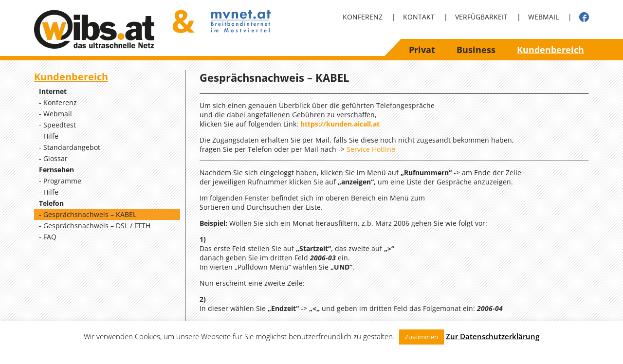

--- FILE ---
content_type: text/html; charset=UTF-8
request_url: https://www.wibs.at/kundenbereich/telefon/gespraechsnachweis/
body_size: 12290
content:

<!DOCTYPE html>
<!--[if IE 7]>
<html class="ie ie7" lang="de">
<![endif]-->
<!--[if IE 8]>
<html class="ie ie8" lang="de">
<![endif]-->
<!--[if !(IE 7) | !(IE 8) ]><!-->
<html lang="de">
    <!--<![endif]-->
    <head>
        <meta charset="UTF-8">
	<meta name="google-site-verification" content="A7aRx6YhTvbqF6HR3cGXjh_qR6aiGxapZtgR2EQEbB8" />
        <!--<meta name="viewport" content="width=device-width">-->
        
        <meta name="description" content="das ultraschnelle Netz">
        <link rel="profile" href="http://gmpg.org/xfn/11">
        <link rel="pingback" href="https://www.wibs.at/xmlrpc.php">
        <link rel="shortcut icon" type="image/x-icon" href="https://www.wibs.at/wp-content/themes/wibsat/favicon.ico">
	
        <link href="https://www.wibs.at/wp-content/themes/wibsat/style.css" rel="stylesheet">
        <!--[if lte IE 8]>
        <script src="http://html5shiv.googlecode.com/svn/trunk/html5.js"></script>
        <![endif]-->
                        
		<!-- All in One SEO 4.1.4.5 -->
		<title>Gesprächsnachweis – KABEL | wibs.at - das ultraschnelle Netz</title>
		<meta name="description" content="Um sich einen genauen Überblick über die geführten Telefongespräche und die dabei angefallenen Gebühren zu verschaffen, klicken Sie auf folgenden Link: https://kunden.aicall.at Die Zugangsdaten erhalten Sie per Mail, falls Sie diese noch nicht zugesandt bekommen haben, fragen Sie per Telefon oder per Mail nach -&gt; Service Hotline Nachdem Sie sich eingeloggt haben, klicken Sie im […]" />
		<meta name="robots" content="max-snippet:-1, max-image-preview:large, max-video-preview:-1" />
		<link rel="canonical" href="https://www.wibs.at/kundenbereich/telefon/gespraechsnachweis/" />
		<meta name="google" content="nositelinkssearchbox" />
		<script type="application/ld+json" class="aioseo-schema">
			{"@context":"https:\/\/schema.org","@graph":[{"@type":"WebSite","@id":"https:\/\/www.wibs.at\/#website","url":"https:\/\/www.wibs.at\/","name":"wibs.at - das ultraschnelle Netz","description":"das ultraschnelle Netz","inLanguage":"de-DE","publisher":{"@id":"https:\/\/www.wibs.at\/#organization"}},{"@type":"Organization","@id":"https:\/\/www.wibs.at\/#organization","name":"wibs.at - das ultraschnelle Netz","url":"https:\/\/www.wibs.at\/"},{"@type":"BreadcrumbList","@id":"https:\/\/www.wibs.at\/kundenbereich\/telefon\/gespraechsnachweis\/#breadcrumblist","itemListElement":[{"@type":"ListItem","@id":"https:\/\/www.wibs.at\/#listItem","position":1,"item":{"@type":"WebPage","@id":"https:\/\/www.wibs.at\/","name":"Home","description":"Internet - Fernsehen - Telefon f\u00fcr Privat- und Businesskunden","url":"https:\/\/www.wibs.at\/"},"nextItem":"https:\/\/www.wibs.at\/kundenbereich\/#listItem"},{"@type":"ListItem","@id":"https:\/\/www.wibs.at\/kundenbereich\/#listItem","position":2,"item":{"@type":"WebPage","@id":"https:\/\/www.wibs.at\/kundenbereich\/","name":"Kundenbereich","url":"https:\/\/www.wibs.at\/kundenbereich\/"},"nextItem":"https:\/\/www.wibs.at\/kundenbereich\/telefon\/#listItem","previousItem":"https:\/\/www.wibs.at\/#listItem"},{"@type":"ListItem","@id":"https:\/\/www.wibs.at\/kundenbereich\/telefon\/#listItem","position":3,"item":{"@type":"WebPage","@id":"https:\/\/www.wibs.at\/kundenbereich\/telefon\/","name":"Telefon","description":"Kundenbereich Im Kundenbereich bieten wir unseren Kunden Zugang zu Informationen und Dienstleistungen zu unseren Produkten: Gespr\u00e4chsnachweis - KABEL \/ FTTH - Einzelgespr\u00e4chsnachweis f\u00fcr unsere Telefonie Kabel\/ FTTH Kunden Gespr\u00e4chsnachweis - DSL - Einzelgespr\u00e4chsnachweis f\u00fcr unsere Telefonie fiberDSL Kunden FAQ - H\u00e4ufig gestellte Fragen Unser Versorgungsgebiet, welches gro\u00dfe Teile der Bezirke Melk und Scheibbs umfasst, k\u00f6nnen Sie hier [\u2026]","url":"https:\/\/www.wibs.at\/kundenbereich\/telefon\/"},"nextItem":"https:\/\/www.wibs.at\/kundenbereich\/telefon\/gespraechsnachweis\/#listItem","previousItem":"https:\/\/www.wibs.at\/kundenbereich\/#listItem"},{"@type":"ListItem","@id":"https:\/\/www.wibs.at\/kundenbereich\/telefon\/gespraechsnachweis\/#listItem","position":4,"item":{"@type":"WebPage","@id":"https:\/\/www.wibs.at\/kundenbereich\/telefon\/gespraechsnachweis\/","name":"Gespr\u00e4chsnachweis - KABEL","description":"Um sich einen genauen \u00dcberblick \u00fcber die gef\u00fchrten Telefongespr\u00e4che und die dabei angefallenen Geb\u00fchren zu verschaffen, klicken Sie auf folgenden Link: https:\/\/kunden.aicall.at Die Zugangsdaten erhalten Sie per Mail, falls Sie diese noch nicht zugesandt bekommen haben, fragen Sie per Telefon oder per Mail nach -> Service Hotline Nachdem Sie sich eingeloggt haben, klicken Sie im [\u2026]","url":"https:\/\/www.wibs.at\/kundenbereich\/telefon\/gespraechsnachweis\/"},"previousItem":"https:\/\/www.wibs.at\/kundenbereich\/telefon\/#listItem"}]},{"@type":"WebPage","@id":"https:\/\/www.wibs.at\/kundenbereich\/telefon\/gespraechsnachweis\/#webpage","url":"https:\/\/www.wibs.at\/kundenbereich\/telefon\/gespraechsnachweis\/","name":"Gespr\u00e4chsnachweis \u2013 KABEL | wibs.at - das ultraschnelle Netz","description":"Um sich einen genauen \u00dcberblick \u00fcber die gef\u00fchrten Telefongespr\u00e4che und die dabei angefallenen Geb\u00fchren zu verschaffen, klicken Sie auf folgenden Link: https:\/\/kunden.aicall.at Die Zugangsdaten erhalten Sie per Mail, falls Sie diese noch nicht zugesandt bekommen haben, fragen Sie per Telefon oder per Mail nach -> Service Hotline Nachdem Sie sich eingeloggt haben, klicken Sie im [\u2026]","inLanguage":"de-DE","isPartOf":{"@id":"https:\/\/www.wibs.at\/#website"},"breadcrumb":{"@id":"https:\/\/www.wibs.at\/kundenbereich\/telefon\/gespraechsnachweis\/#breadcrumblist"},"datePublished":"2014-06-16T11:36:53+02:00","dateModified":"2015-11-17T09:22:37+02:00"}]}
		</script>
		<!-- All in One SEO -->

<link rel='dns-prefetch' href='//s.w.org' />
		<script type="text/javascript">
			window._wpemojiSettings = {"baseUrl":"https:\/\/s.w.org\/images\/core\/emoji\/13.0.1\/72x72\/","ext":".png","svgUrl":"https:\/\/s.w.org\/images\/core\/emoji\/13.0.1\/svg\/","svgExt":".svg","source":{"concatemoji":"https:\/\/www.wibs.at\/wp-includes\/js\/wp-emoji-release.min.js?ver=5.7.14"}};
			!function(e,a,t){var n,r,o,i=a.createElement("canvas"),p=i.getContext&&i.getContext("2d");function s(e,t){var a=String.fromCharCode;p.clearRect(0,0,i.width,i.height),p.fillText(a.apply(this,e),0,0);e=i.toDataURL();return p.clearRect(0,0,i.width,i.height),p.fillText(a.apply(this,t),0,0),e===i.toDataURL()}function c(e){var t=a.createElement("script");t.src=e,t.defer=t.type="text/javascript",a.getElementsByTagName("head")[0].appendChild(t)}for(o=Array("flag","emoji"),t.supports={everything:!0,everythingExceptFlag:!0},r=0;r<o.length;r++)t.supports[o[r]]=function(e){if(!p||!p.fillText)return!1;switch(p.textBaseline="top",p.font="600 32px Arial",e){case"flag":return s([127987,65039,8205,9895,65039],[127987,65039,8203,9895,65039])?!1:!s([55356,56826,55356,56819],[55356,56826,8203,55356,56819])&&!s([55356,57332,56128,56423,56128,56418,56128,56421,56128,56430,56128,56423,56128,56447],[55356,57332,8203,56128,56423,8203,56128,56418,8203,56128,56421,8203,56128,56430,8203,56128,56423,8203,56128,56447]);case"emoji":return!s([55357,56424,8205,55356,57212],[55357,56424,8203,55356,57212])}return!1}(o[r]),t.supports.everything=t.supports.everything&&t.supports[o[r]],"flag"!==o[r]&&(t.supports.everythingExceptFlag=t.supports.everythingExceptFlag&&t.supports[o[r]]);t.supports.everythingExceptFlag=t.supports.everythingExceptFlag&&!t.supports.flag,t.DOMReady=!1,t.readyCallback=function(){t.DOMReady=!0},t.supports.everything||(n=function(){t.readyCallback()},a.addEventListener?(a.addEventListener("DOMContentLoaded",n,!1),e.addEventListener("load",n,!1)):(e.attachEvent("onload",n),a.attachEvent("onreadystatechange",function(){"complete"===a.readyState&&t.readyCallback()})),(n=t.source||{}).concatemoji?c(n.concatemoji):n.wpemoji&&n.twemoji&&(c(n.twemoji),c(n.wpemoji)))}(window,document,window._wpemojiSettings);
		</script>
		<style type="text/css">
img.wp-smiley,
img.emoji {
	display: inline !important;
	border: none !important;
	box-shadow: none !important;
	height: 1em !important;
	width: 1em !important;
	margin: 0 .07em !important;
	vertical-align: -0.1em !important;
	background: none !important;
	padding: 0 !important;
}
</style>
	<link rel='stylesheet' id='wp-block-library-css'  href='https://www.wibs.at/wp-includes/css/dist/block-library/style.min.css?ver=5.7.14' type='text/css' media='all' />
<link rel='stylesheet' id='cookie-law-info-css'  href='https://www.wibs.at/wp-content/plugins/cookie-law-info/public/css/cookie-law-info-public.css?ver=2.0.5' type='text/css' media='all' />
<link rel='stylesheet' id='cookie-law-info-gdpr-css'  href='https://www.wibs.at/wp-content/plugins/cookie-law-info/public/css/cookie-law-info-gdpr.css?ver=2.0.5' type='text/css' media='all' />
<link rel='stylesheet' id='slider_style-css'  href='https://www.wibs.at/wp-content/plugins/easy-content-slider/css/slidorion.css?ver=5.7.14' type='text/css' media='all' />
<link rel='stylesheet' id='responsive-lightbox-swipebox-css'  href='https://www.wibs.at/wp-content/plugins/responsive-lightbox/assets/swipebox/swipebox.min.css?ver=2.3.2' type='text/css' media='all' />
<link rel='stylesheet' id='popup-maker-site-css'  href='//www.wibs.at/wp-content/uploads/pum/pum-site-styles.css?generated=1704915903&#038;ver=1.18.2' type='text/css' media='all' />
<script type='text/javascript' src='https://www.wibs.at/wp-includes/js/jquery/jquery.min.js?ver=3.5.1' id='jquery-core-js'></script>
<script type='text/javascript' src='https://www.wibs.at/wp-includes/js/jquery/jquery-migrate.min.js?ver=3.3.2' id='jquery-migrate-js'></script>
<script type='text/javascript' id='cookie-law-info-js-extra'>
/* <![CDATA[ */
var Cli_Data = {"nn_cookie_ids":[],"cookielist":[],"non_necessary_cookies":[],"ccpaEnabled":"","ccpaRegionBased":"","ccpaBarEnabled":"","strictlyEnabled":["necessary","obligatoire"],"ccpaType":"gdpr","js_blocking":"","custom_integration":"","triggerDomRefresh":"","secure_cookies":""};
var cli_cookiebar_settings = {"animate_speed_hide":"500","animate_speed_show":"500","background":"#fff","border":"#f59a00","border_on":"","button_1_button_colour":"#f59a00","button_1_button_hover":"#c47b00","button_1_link_colour":"#fff","button_1_as_button":"1","button_1_new_win":"","button_2_button_colour":"#333","button_2_button_hover":"#292929","button_2_link_colour":"#000000","button_2_as_button":"","button_2_hidebar":"","button_3_button_colour":"#000","button_3_button_hover":"#000000","button_3_link_colour":"#fff","button_3_as_button":"1","button_3_new_win":"","button_4_button_colour":"#000","button_4_button_hover":"#000000","button_4_link_colour":"#fff","button_4_as_button":"1","button_7_button_colour":"#61a229","button_7_button_hover":"#4e8221","button_7_link_colour":"#fff","button_7_as_button":"1","button_7_new_win":"","font_family":"inherit","header_fix":"","notify_animate_hide":"1","notify_animate_show":"","notify_div_id":"#cookie-law-info-bar","notify_position_horizontal":"right","notify_position_vertical":"bottom","scroll_close":"","scroll_close_reload":"","accept_close_reload":"","reject_close_reload":"","showagain_tab":"","showagain_background":"#fff","showagain_border":"#000","showagain_div_id":"#cookie-law-info-again","showagain_x_position":"100px","text":"#000","show_once_yn":"","show_once":"10000","logging_on":"","as_popup":"","popup_overlay":"1","bar_heading_text":"","cookie_bar_as":"banner","popup_showagain_position":"bottom-right","widget_position":"left"};
var log_object = {"ajax_url":"https:\/\/www.wibs.at\/wp-admin\/admin-ajax.php"};
/* ]]> */
</script>
<script type='text/javascript' src='https://www.wibs.at/wp-content/plugins/cookie-law-info/public/js/cookie-law-info-public.js?ver=2.0.5' id='cookie-law-info-js'></script>
<script type='text/javascript' src='https://www.wibs.at/wp-content/plugins/easy-content-slider/js/script.js?ver=100.0' id='ecs_content_scripts-js'></script>
<script type='text/javascript' src='https://www.wibs.at/wp-content/plugins/easy-content-slider/js/jquery.easing.js?ver=100.0' id='ecs_slider_scripts-js'></script>
<script type='text/javascript' src='https://www.wibs.at/wp-content/plugins/easy-content-slider/js/jquery.slidorion.min.js?ver=100.0' id='ecs_easy_scripts-js'></script>
<script type='text/javascript' src='https://www.wibs.at/wp-content/plugins/responsive-lightbox/assets/swipebox/jquery.swipebox.min.js?ver=2.3.2' id='responsive-lightbox-swipebox-js'></script>
<script type='text/javascript' src='https://www.wibs.at/wp-includes/js/underscore.min.js?ver=1.8.3' id='underscore-js'></script>
<script type='text/javascript' src='https://www.wibs.at/wp-content/plugins/responsive-lightbox/assets/infinitescroll/infinite-scroll.pkgd.min.js?ver=5.7.14' id='responsive-lightbox-infinite-scroll-js'></script>
<script type='text/javascript' id='responsive-lightbox-js-extra'>
/* <![CDATA[ */
var rlArgs = {"script":"swipebox","selector":"lightbox","customEvents":"","activeGalleries":"1","animation":"1","hideCloseButtonOnMobile":"0","removeBarsOnMobile":"0","hideBars":"1","hideBarsDelay":"5000","videoMaxWidth":"1080","useSVG":"1","loopAtEnd":"0","woocommerce_gallery":"0","ajaxurl":"https:\/\/www.wibs.at\/wp-admin\/admin-ajax.php","nonce":"13804012c5"};
/* ]]> */
</script>
<script type='text/javascript' src='https://www.wibs.at/wp-content/plugins/responsive-lightbox/js/front.js?ver=2.3.2' id='responsive-lightbox-js'></script>
<link rel="https://api.w.org/" href="https://www.wibs.at/wp-json/" /><link rel="alternate" type="application/json" href="https://www.wibs.at/wp-json/wp/v2/pages/141" /><link rel="EditURI" type="application/rsd+xml" title="RSD" href="https://www.wibs.at/xmlrpc.php?rsd" />
<link rel="wlwmanifest" type="application/wlwmanifest+xml" href="https://www.wibs.at/wp-includes/wlwmanifest.xml" /> 
<meta name="generator" content="WordPress 5.7.14" />
<link rel='shortlink' href='https://www.wibs.at/?p=141' />
<link rel="alternate" type="application/json+oembed" href="https://www.wibs.at/wp-json/oembed/1.0/embed?url=https%3A%2F%2Fwww.wibs.at%2Fkundenbereich%2Ftelefon%2Fgespraechsnachweis%2F" />
<link rel="alternate" type="text/xml+oembed" href="https://www.wibs.at/wp-json/oembed/1.0/embed?url=https%3A%2F%2Fwww.wibs.at%2Fkundenbereich%2Ftelefon%2Fgespraechsnachweis%2F&#038;format=xml" />
			<script type="text/javascript">
				var cli_flush_cache = true;
			</script>
<style type="text/css" id="custom-background-css">
body.custom-background { background-image: url("https://www.wibs.at/wp-content/themes/wibsat/images/bg-6x6.gif"); background-position: left top; background-size: auto; background-repeat: repeat; background-attachment: scroll; }
</style>
			<style type="text/css" id="wp-custom-css">
			.page-id-5329 .bg-navi-main-line-middle,
.page-id-5329 .bg-navi-main-line-right,
.page-id-5329 .navi-main, 
.page-id-5329 .contentleft {
	display: none !important;
}

.page-id-5329 .contentright {
	border: 0px !important;
}		</style>
		        <script type="text/javascript" src="https://www.wibs.at/wp-content/themes/wibsat/js/functions.js"></script>
		<script>
// Set to the same value as the web property used on the site
var gaProperty = 'UA-63388838-1';

// Disable tracking if the opt-out cookie exists.
var disableStr = 'ga-disable-' + gaProperty;
if (document.cookie.indexOf(disableStr + '=true') > -1) {
  window[disableStr] = true;
}

// Opt-out function
function gaOptout() {
  document.cookie = disableStr + '=true; expires=Thu, 31 Dec 2099 23:59:59 UTC; path=/';
  window[disableStr] = true;
  alert("Das Opt-Out-Cookie wurde erfolgreich gesetzt!");
}
</script>
    </head>

    <body id="top" class="page-template-default page page-id-141 page-child parent-pageid-101 custom-background">

        <header id="header" class="clearfix">
            <div class="bg-navi-main">
                <div class="bg-navi-main-line"></div>
                <div class="bg-navi-main-line-middle"></div>
                <div class="bg-navi-main-line-right"></div>
            </div>
            <div class="container">
                <nav class="navbar navbar-default hidden-print" role="navigation">
                    <div class="navbar-header">
                        <a class="navbar-brand" href="https://www.wibs.at"><img id="logo" src="https://www.wibs.at/wp-content/themes/wibsat/images/logo-hell.png" width="" height="50" /></a>
                    </div>
                                            <div class="navi-header"><div class="navbar-collapse"><ul id="menu-kopfzeilennavigation" class="nav navbar-nav navbar-right"><li id="menu-item-1359" class="menu-item menu-item-type-post_type menu-item-object-page menu-item-1359"><span class="splitter">&#124;</span><a href="https://www.wibs.at/kundenbereich/internet/konferenz-2/">Konferenz</a></li>
<li id="menu-item-199" class="menu-item menu-item-type-post_type menu-item-object-page menu-item-199"><span class="splitter">&#124;</span><a href="https://www.wibs.at/kontakt/">Kontakt</a></li>
<li id="menu-item-198" class="menu-item menu-item-type-post_type menu-item-object-page menu-item-198"><span class="splitter">&#124;</span><a href="https://www.wibs.at/verfuegbarkeit/">Verfügbarkeit</a></li>
<li id="menu-item-4603" class="popmake-5481 menu-item menu-item-type-custom menu-item-object-custom menu-item-4603"><span class="splitter">&#124;</span><a target="_blank" rel="noopener">Webmail</a></li>
<li id="menu-item-1621" class="menu-item menu-item-type-custom menu-item-object-custom menu-item-1621"><span class="splitter">&#124;</span><a target="_blank" rel="noopener" href="https://www.facebook.com/pages/Gamsj%C3%A4ger-Gmbh/147262422090938"><img src="/wp-content/uploads/2015/04/icon-facebook-blau.png" alt="Facebook" style="position:relative; bottom:-5px;"/></a></li>
</ul></div></div>
                                                                <div class="navi-main">
                            <!-- Collect the nav links, forms, and other content for toggling -->
                            <div class="navbar-collapse"><ul id="menu-hauptnavigation" class="nav navbar-nav navbar-right"><li id="menu-item-821" class="menu-item menu-item-type-custom menu-item-object-custom menu-item-has-children menu-item-821"><a href="/privat/internet/">Privat</a>
<ul class="sub-menu">
	<li id="menu-item-74" class="internet menu-item menu-item-type-post_type menu-item-object-page menu-item-has-children menu-item-74"><a href="https://www.wibs.at/privat/internet/">Internet</a>
	<ul class="sub-menu">
		<li id="menu-item-80" class="menu-item menu-item-type-post_type menu-item-object-page menu-item-has-children menu-item-80"><a href="https://www.wibs.at/privat/internet/internet-ftth-via-glasfaser/">WIBS FIBER²</a></li>
		<li id="menu-item-75" class="menu-item menu-item-type-post_type menu-item-object-page menu-item-has-children menu-item-75"><a href="https://www.wibs.at/privat/internet/internet-kabel-via-kabel-tv/">WIBS fiberCABLE</a></li>
		<li id="menu-item-81" class="menu-item menu-item-type-post_type menu-item-object-page menu-item-has-children menu-item-81"><a href="https://www.wibs.at/privat/internet/internet-funk-via-funk/">WIBS fiberAIR</a></li>
		<li id="menu-item-82" class="menu-item menu-item-type-post_type menu-item-object-page menu-item-has-children menu-item-82"><a href="https://www.wibs.at/privat/internet/internet-dsl-via-telefonleitung/">WIBS fiberDSL</a></li>
	</ul>
</li>
	<li id="menu-item-84" class="fernsehen menu-item menu-item-type-post_type menu-item-object-page menu-item-has-children menu-item-84"><a href="https://www.wibs.at/privat/fernsehen/">Fernsehen</a>
	<ul class="sub-menu">
		<li id="menu-item-983" class="menu-item menu-item-type-post_type menu-item-object-page menu-item-983"><a href="https://www.wibs.at/privat/fernsehen/digitaltv/">Tarife Digital-TV</a></li>
		<li id="menu-item-1725" class="menu-item menu-item-type-post_type menu-item-object-page menu-item-1725"><a href="https://www.wibs.at/privat/fernsehen/programme/">Programme</a></li>
		<li id="menu-item-1545" class="menu-item menu-item-type-post_type menu-item-object-page menu-item-1545"><a href="https://www.wibs.at/privat/fernsehen/verfuegbarkeit/">Verfügbarkeit</a></li>
	</ul>
</li>
	<li id="menu-item-87" class="telefon menu-item menu-item-type-post_type menu-item-object-page menu-item-has-children menu-item-87"><a href="https://www.wibs.at/privat/telefon/">Telefon</a>
	<ul class="sub-menu">
		<li id="menu-item-88" class="menu-item menu-item-type-post_type menu-item-object-page menu-item-88"><a href="https://www.wibs.at/privat/telefon/telefon-analogkatv/">KABEL</a></li>
		<li id="menu-item-1787" class="menu-item menu-item-type-post_type menu-item-object-page menu-item-1787"><a href="https://www.wibs.at/privat/telefon/telefon-analog-dsl-2/">FTTH</a></li>
		<li id="menu-item-1368" class="menu-item menu-item-type-post_type menu-item-object-page menu-item-1368"><a href="https://www.wibs.at/privat/telefon/telefon-analog-dsl/">DSL</a></li>
		<li id="menu-item-1607" class="menu-item menu-item-type-post_type menu-item-object-page menu-item-1607"><a href="https://www.wibs.at/privat/telefon/verfuegbarkeit/">Verfügbarkeit</a></li>
	</ul>
</li>
</ul>
</li>
<li id="menu-item-823" class="menu-item menu-item-type-custom menu-item-object-custom menu-item-has-children menu-item-823"><a href="/business/internet/">Business</a>
<ul class="sub-menu">
	<li id="menu-item-155" class="internet menu-item menu-item-type-post_type menu-item-object-page menu-item-has-children menu-item-155"><a href="https://www.wibs.at/business/internet/">Internet</a>
	<ul class="sub-menu">
		<li id="menu-item-157" class="menu-item menu-item-type-post_type menu-item-object-page menu-item-has-children menu-item-157"><a href="https://www.wibs.at/business/internet/internet-ftth-via-glasfaser/">WIBS fiberBIZ</a></li>
		<li id="menu-item-156" class="menu-item menu-item-type-post_type menu-item-object-page menu-item-has-children menu-item-156"><a href="https://www.wibs.at/business/internet/internet-kabel-via-kabel-tv/">WIBS fiberCABLE</a></li>
		<li id="menu-item-158" class="menu-item menu-item-type-post_type menu-item-object-page menu-item-has-children menu-item-158"><a href="https://www.wibs.at/business/internet/internet-funk-via-funk/">WIBS fiberAIR</a></li>
		<li id="menu-item-159" class="menu-item menu-item-type-post_type menu-item-object-page menu-item-has-children menu-item-159"><a href="https://www.wibs.at/business/internet/internet-dsl-via-telefonleitung/">WIBS fiberDSL</a></li>
		<li id="menu-item-679" class="menu-item menu-item-type-post_type menu-item-object-page menu-item-679"><a href="https://www.wibs.at/business/internet/internet-mobil-via-datenstick/verfuegbarkeit1/">Verfügbarkeit</a></li>
	</ul>
</li>
	<li id="menu-item-161" class="telefon menu-item menu-item-type-post_type menu-item-object-page menu-item-has-children menu-item-161"><a href="https://www.wibs.at/business/telefon/">Telefon</a>
	<ul class="sub-menu">
		<li id="menu-item-162" class="menu-item menu-item-type-post_type menu-item-object-page menu-item-162"><a href="https://www.wibs.at/business/telefon/telefon-analog/">KABEL</a></li>
		<li id="menu-item-1827" class="menu-item menu-item-type-post_type menu-item-object-page menu-item-1827"><a href="https://www.wibs.at/business/telefon/telefon-ftth/">FTTH</a></li>
		<li id="menu-item-1896" class="menu-item menu-item-type-post_type menu-item-object-page menu-item-1896"><a href="https://www.wibs.at/business/telefon/telefon-dsl/">DSL</a></li>
		<li id="menu-item-1901" class="menu-item menu-item-type-post_type menu-item-object-page menu-item-1901"><a href="https://www.wibs.at/business/telefon/verfuegbarkeit/">Verfügbarkeit</a></li>
	</ul>
</li>
	<li id="menu-item-163" class="menu-item menu-item-type-post_type menu-item-object-page menu-item-163"><a href="https://www.wibs.at/business/telefon/telefon-isdn/">ISDN</a></li>
	<li id="menu-item-164" class="server menu-item menu-item-type-post_type menu-item-object-page menu-item-has-children menu-item-164"><a href="https://www.wibs.at/business/server-housing/">Server – Housing</a>
	<ul class="sub-menu">
		<li id="menu-item-165" class="menu-item menu-item-type-post_type menu-item-object-page menu-item-165"><a href="https://www.wibs.at/business/server-housing/wibs-server-housing/">WIBS – Server Housing</a></li>
	</ul>
</li>
</ul>
</li>
<li id="menu-item-822" class="menu-item menu-item-type-custom menu-item-object-custom current-menu-ancestor menu-item-has-children menu-item-822"><a href="/kundenbereich/internet/">Kundenbereich</a>
<ul class="sub-menu">
	<li id="menu-item-166" class="internet menu-item menu-item-type-post_type menu-item-object-page menu-item-has-children menu-item-166"><a href="https://www.wibs.at/kundenbereich/internet/">Internet</a>
	<ul class="sub-menu">
		<li id="menu-item-1357" class="menu-item menu-item-type-post_type menu-item-object-page menu-item-1357"><a href="https://www.wibs.at/kundenbereich/internet/konferenz-2/">Konferenz</a></li>
		<li id="menu-item-167" class="menu-item menu-item-type-post_type menu-item-object-page menu-item-167"><a href="#">Webmail</a></li>
		<li id="menu-item-171" class="menu-item menu-item-type-post_type menu-item-object-page menu-item-171"><a target="_blank" rel="noopener" href="http://wibs.speedtestcustom.com/#new_tab">Speedtest</a></li>
		<li id="menu-item-172" class="menu-item menu-item-type-post_type menu-item-object-page menu-item-172"><a href="https://www.wibs.at/kundenbereich/internet/hilfe/">Hilfe</a></li>
		<li id="menu-item-4742" class="menu-item menu-item-type-post_type menu-item-object-page menu-item-4742"><a href="https://www.wibs.at/kundenbereich/internet/standardangebot/">Standardangebot</a></li>
		<li id="menu-item-173" class="menu-item menu-item-type-post_type menu-item-object-page menu-item-173"><a href="https://www.wibs.at/kundenbereich/internet/glossar/">Glossar</a></li>
	</ul>
</li>
	<li id="menu-item-174" class="fernsehen menu-item menu-item-type-post_type menu-item-object-page menu-item-has-children menu-item-174"><a href="https://www.wibs.at/kundenbereich/fernsehen/">Fernsehen</a>
	<ul class="sub-menu">
		<li id="menu-item-175" class="menu-item menu-item-type-post_type menu-item-object-page menu-item-175"><a href="https://www.wibs.at/kundenbereich/fernsehen/programme/">Programme</a></li>
		<li id="menu-item-176" class="menu-item menu-item-type-post_type menu-item-object-page menu-item-176"><a href="https://www.wibs.at/kundenbereich/fernsehen/hilfe/">Hilfe</a></li>
	</ul>
</li>
	<li id="menu-item-178" class="telefon menu-item menu-item-type-post_type menu-item-object-page current-page-ancestor current-menu-ancestor current-menu-parent current-page-parent current_page_parent current_page_ancestor menu-item-has-children menu-item-178"><a href="https://www.wibs.at/kundenbereich/telefon/">Telefon</a>
	<ul class="sub-menu">
		<li id="menu-item-180" class="menu-item menu-item-type-post_type menu-item-object-page current-menu-item page_item page-item-141 current_page_item menu-item-180"><a href="https://www.wibs.at/kundenbereich/telefon/gespraechsnachweis/" aria-current="page">Gesprächsnachweis – KABEL</a></li>
		<li id="menu-item-1462" class="menu-item menu-item-type-post_type menu-item-object-page menu-item-1462"><a href="https://www.wibs.at/kundenbereich/telefon/gespraechsnachweis-analog-dslftth/">Gesprächsnachweis – DSL / FTTH</a></li>
		<li id="menu-item-181" class="menu-item menu-item-type-post_type menu-item-object-page menu-item-181"><a href="https://www.wibs.at/kundenbereich/telefon/faq/">FAQ</a></li>
	</ul>
</li>
</ul>
</li>
</ul></div>                            <!-- /.navbar-collapse -->
                        </div>
                                        <div style="clear: both"></div>
                </nav>
            </div>
        </header>

        
        <div id="main" class="clearfix">
            <div class="container">
                                                    <div class="contentleft">
                        <div class="menu-hauptnavigation-container"><ul id="menu-hauptnavigation-1" class="navleft"><li class="menu-item menu-item-type-custom menu-item-object-custom menu-item-has-children menu-item-821"><a href="/privat/internet/">Privat</a>
<ul class="sub-menu">
	<li class="internet menu-item menu-item-type-post_type menu-item-object-page menu-item-has-children menu-item-74"><a href="https://www.wibs.at/privat/internet/">Internet</a>
	<ul class="sub-menu">
		<li class="menu-item menu-item-type-post_type menu-item-object-page menu-item-has-children menu-item-80"><a href="https://www.wibs.at/privat/internet/internet-ftth-via-glasfaser/">WIBS FIBER²</a>
		<ul class="sub-menu">
			<li id="menu-item-399" class="menu-item menu-item-type-post_type menu-item-object-page menu-item-399"><a href="https://www.wibs.at/privat/internet/internet-ftth-via-glasfaser/internet/">Internet</a></li>
			<li id="menu-item-1027" class="menu-item menu-item-type-post_type menu-item-object-page menu-item-1027"><a href="https://www.wibs.at/privat/internet/internet-ftth-via-glasfaser/internet-tv/">Internet + TV</a></li>
			<li id="menu-item-1035" class="menu-item menu-item-type-post_type menu-item-object-page menu-item-1035"><a href="https://www.wibs.at/privat/internet/internet-ftth-via-glasfaser/internet-telefonie/">Internet + Telefonie</a></li>
			<li id="menu-item-1036" class="menu-item menu-item-type-post_type menu-item-object-page menu-item-1036"><a href="https://www.wibs.at/privat/internet/internet-ftth-via-glasfaser/internet-tv-telefonie/">Internet + TV + Telefonie</a></li>
			<li id="menu-item-639" class="menu-item menu-item-type-post_type menu-item-object-page menu-item-639"><a href="https://www.wibs.at/privat/internet/internet-ftth-via-glasfaser/verfuegbarkeit/">Verfügbarkeit</a></li>
		</ul>
</li>
		<li class="menu-item menu-item-type-post_type menu-item-object-page menu-item-has-children menu-item-75"><a href="https://www.wibs.at/privat/internet/internet-kabel-via-kabel-tv/">WIBS fiberCABLE</a>
		<ul class="sub-menu">
			<li id="menu-item-77" class="menu-item menu-item-type-post_type menu-item-object-page menu-item-77"><a href="https://www.wibs.at/privat/internet/internet-kabel-via-kabel-tv/tarife/">Internet</a></li>
			<li id="menu-item-325" class="menu-item menu-item-type-post_type menu-item-object-page menu-item-325"><a href="https://www.wibs.at/privat/internet/internet-kabel-via-kabel-tv/internet-tv/">Internet + TV</a></li>
			<li id="menu-item-411" class="menu-item menu-item-type-post_type menu-item-object-page menu-item-411"><a href="https://www.wibs.at/privat/internet/internet-kabel-via-kabel-tv/internet-tv-telefon/">Internet + TV + Telefon</a></li>
			<li id="menu-item-79" class="menu-item menu-item-type-post_type menu-item-object-page menu-item-79"><a href="https://www.wibs.at/privat/internet/internet-kabel-via-kabel-tv/verfuegbarkeit/">Verfügbarkeit</a></li>
		</ul>
</li>
		<li class="menu-item menu-item-type-post_type menu-item-object-page menu-item-has-children menu-item-81"><a href="https://www.wibs.at/privat/internet/internet-funk-via-funk/">WIBS fiberAIR</a>
		<ul class="sub-menu">
			<li id="menu-item-443" class="menu-item menu-item-type-post_type menu-item-object-page menu-item-443"><a href="https://www.wibs.at/privat/internet/internet-funk-via-funk/mvnet-privat/">WIBS fiberAIR</a></li>
			<li id="menu-item-612" class="menu-item menu-item-type-post_type menu-item-object-page menu-item-612"><a href="https://www.wibs.at/privat/internet/internet-funk-via-funk/verfuegbarkeit/">Verfügbarkeit</a></li>
		</ul>
</li>
		<li class="menu-item menu-item-type-post_type menu-item-object-page menu-item-has-children menu-item-82"><a href="https://www.wibs.at/privat/internet/internet-dsl-via-telefonleitung/">WIBS fiberDSL</a>
		<ul class="sub-menu">
			<li id="menu-item-1103" class="menu-item menu-item-type-post_type menu-item-object-page menu-item-1103"><a href="https://www.wibs.at/privat/internet/internet-dsl-via-telefonleitung/internet/">fiberDSL Pakete</a></li>
			<li id="menu-item-643" class="menu-item menu-item-type-post_type menu-item-object-page menu-item-643"><a href="https://www.wibs.at/privat/internet/internet-dsl-via-telefonleitung/verfuegbarkeit/">Verfügbarkeit</a></li>
		</ul>
</li>
	</ul>
</li>
	<li class="fernsehen menu-item menu-item-type-post_type menu-item-object-page menu-item-has-children menu-item-84"><a href="https://www.wibs.at/privat/fernsehen/">Fernsehen</a>
	<ul class="sub-menu">
		<li class="menu-item menu-item-type-post_type menu-item-object-page menu-item-983"><a href="https://www.wibs.at/privat/fernsehen/digitaltv/">Tarife Digital-TV</a></li>
		<li class="menu-item menu-item-type-post_type menu-item-object-page menu-item-1725"><a href="https://www.wibs.at/privat/fernsehen/programme/">Programme</a></li>
		<li class="menu-item menu-item-type-post_type menu-item-object-page menu-item-1545"><a href="https://www.wibs.at/privat/fernsehen/verfuegbarkeit/">Verfügbarkeit</a></li>
	</ul>
</li>
	<li class="telefon menu-item menu-item-type-post_type menu-item-object-page menu-item-has-children menu-item-87"><a href="https://www.wibs.at/privat/telefon/">Telefon</a>
	<ul class="sub-menu">
		<li class="menu-item menu-item-type-post_type menu-item-object-page menu-item-88"><a href="https://www.wibs.at/privat/telefon/telefon-analogkatv/">KABEL</a></li>
		<li class="menu-item menu-item-type-post_type menu-item-object-page menu-item-1787"><a href="https://www.wibs.at/privat/telefon/telefon-analog-dsl-2/">FTTH</a></li>
		<li class="menu-item menu-item-type-post_type menu-item-object-page menu-item-1368"><a href="https://www.wibs.at/privat/telefon/telefon-analog-dsl/">DSL</a></li>
		<li class="menu-item menu-item-type-post_type menu-item-object-page menu-item-1607"><a href="https://www.wibs.at/privat/telefon/verfuegbarkeit/">Verfügbarkeit</a></li>
	</ul>
</li>
</ul>
</li>
<li class="menu-item menu-item-type-custom menu-item-object-custom menu-item-has-children menu-item-823"><a href="/business/internet/">Business</a>
<ul class="sub-menu">
	<li class="internet menu-item menu-item-type-post_type menu-item-object-page menu-item-has-children menu-item-155"><a href="https://www.wibs.at/business/internet/">Internet</a>
	<ul class="sub-menu">
		<li class="menu-item menu-item-type-post_type menu-item-object-page menu-item-has-children menu-item-157"><a href="https://www.wibs.at/business/internet/internet-ftth-via-glasfaser/">WIBS fiberBIZ</a>
		<ul class="sub-menu">
			<li id="menu-item-5642" class="menu-item menu-item-type-post_type menu-item-object-page menu-item-5642"><a href="https://www.wibs.at/business/internet/internet-ftth-via-glasfaser/wibs-fiberbiz-light/">WIBS fiberBIZ light</a></li>
			<li id="menu-item-511" class="menu-item menu-item-type-post_type menu-item-object-page menu-item-511"><a href="https://www.wibs.at/business/internet/internet-ftth-via-glasfaser/ftth-business/">WIBS fiberBIZ</a></li>
			<li id="menu-item-916" class="menu-item menu-item-type-post_type menu-item-object-page menu-item-916"><a href="https://www.wibs.at/business/internet/internet-ftth-via-glasfaser/ftth-business-plus/">WIBS fiberBIZ plus</a></li>
			<li id="menu-item-667" class="menu-item menu-item-type-post_type menu-item-object-page menu-item-667"><a href="https://www.wibs.at/business/internet/internet-ftth-via-glasfaser/verfuegbarkeit1/">Verfügbarkeit</a></li>
		</ul>
</li>
		<li class="menu-item menu-item-type-post_type menu-item-object-page menu-item-has-children menu-item-156"><a href="https://www.wibs.at/business/internet/internet-kabel-via-kabel-tv/">WIBS fiberCABLE</a>
		<ul class="sub-menu">
			<li id="menu-item-477" class="menu-item menu-item-type-post_type menu-item-object-page menu-item-477"><a href="https://www.wibs.at/business/internet/internet-kabel-via-kabel-tv/internet/">WIBS fiberCABLE Business</a></li>
			<li id="menu-item-493" class="menu-item menu-item-type-post_type menu-item-object-page menu-item-493"><a href="https://www.wibs.at/business/internet/internet-kabel-via-kabel-tv/business-kombi-isdn/">WIBS fiberCABLE Business ISDN</a></li>
			<li id="menu-item-599" class="menu-item menu-item-type-post_type menu-item-object-page menu-item-599"><a href="https://www.wibs.at/business/internet/internet-kabel-via-kabel-tv/verfuegbarkeit/">Verfügbarkeit</a></li>
		</ul>
</li>
		<li class="menu-item menu-item-type-post_type menu-item-object-page menu-item-has-children menu-item-158"><a href="https://www.wibs.at/business/internet/internet-funk-via-funk/">WIBS fiberAIR</a>
		<ul class="sub-menu">
			<li id="menu-item-516" class="menu-item menu-item-type-post_type menu-item-object-page menu-item-516"><a href="https://www.wibs.at/business/internet/internet-funk-via-funk/mvnet-business-flat/">WIBS fiberAIR</a></li>
			<li id="menu-item-672" class="menu-item menu-item-type-post_type menu-item-object-page menu-item-672"><a href="https://www.wibs.at/business/internet/internet-funk-via-funk/verfuegbarkeit/">Verfügbarkeit</a></li>
		</ul>
</li>
		<li class="menu-item menu-item-type-post_type menu-item-object-page menu-item-has-children menu-item-159"><a href="https://www.wibs.at/business/internet/internet-dsl-via-telefonleitung/">WIBS fiberDSL</a>
		<ul class="sub-menu">
			<li id="menu-item-1115" class="menu-item menu-item-type-post_type menu-item-object-page menu-item-1115"><a href="https://www.wibs.at/business/internet/internet-dsl-via-telefonleitung/businessinternet/">WIBS fiberDSL Business</a></li>
			<li id="menu-item-675" class="menu-item menu-item-type-post_type menu-item-object-page menu-item-675"><a href="https://www.wibs.at/business/internet/internet-dsl-via-telefonleitung/verfuegbarkeit1/">Verfügbarkeit</a></li>
		</ul>
</li>
		<li class="menu-item menu-item-type-post_type menu-item-object-page menu-item-679"><a href="https://www.wibs.at/business/internet/internet-mobil-via-datenstick/verfuegbarkeit1/">Verfügbarkeit</a></li>
	</ul>
</li>
	<li class="telefon menu-item menu-item-type-post_type menu-item-object-page menu-item-has-children menu-item-161"><a href="https://www.wibs.at/business/telefon/">Telefon</a>
	<ul class="sub-menu">
		<li class="menu-item menu-item-type-post_type menu-item-object-page menu-item-162"><a href="https://www.wibs.at/business/telefon/telefon-analog/">KABEL</a></li>
		<li class="menu-item menu-item-type-post_type menu-item-object-page menu-item-1827"><a href="https://www.wibs.at/business/telefon/telefon-ftth/">FTTH</a></li>
		<li class="menu-item menu-item-type-post_type menu-item-object-page menu-item-1896"><a href="https://www.wibs.at/business/telefon/telefon-dsl/">DSL</a></li>
		<li class="menu-item menu-item-type-post_type menu-item-object-page menu-item-1901"><a href="https://www.wibs.at/business/telefon/verfuegbarkeit/">Verfügbarkeit</a></li>
	</ul>
</li>
	<li class="menu-item menu-item-type-post_type menu-item-object-page menu-item-163"><a href="https://www.wibs.at/business/telefon/telefon-isdn/">ISDN</a></li>
	<li class="server menu-item menu-item-type-post_type menu-item-object-page menu-item-has-children menu-item-164"><a href="https://www.wibs.at/business/server-housing/">Server – Housing</a>
	<ul class="sub-menu">
		<li class="menu-item menu-item-type-post_type menu-item-object-page menu-item-165"><a href="https://www.wibs.at/business/server-housing/wibs-server-housing/">WIBS – Server Housing</a></li>
	</ul>
</li>
</ul>
</li>
<li class="menu-item menu-item-type-custom menu-item-object-custom current-menu-ancestor menu-item-has-children menu-item-822"><a href="/kundenbereich/internet/">Kundenbereich</a>
<ul class="sub-menu">
	<li class="internet menu-item menu-item-type-post_type menu-item-object-page menu-item-has-children menu-item-166"><a href="https://www.wibs.at/kundenbereich/internet/">Internet</a>
	<ul class="sub-menu">
		<li class="menu-item menu-item-type-post_type menu-item-object-page menu-item-1357"><a href="https://www.wibs.at/kundenbereich/internet/konferenz-2/">Konferenz</a></li>
		<li class="menu-item menu-item-type-post_type menu-item-object-page menu-item-167"><a href="#">Webmail</a></li>
		<li class="menu-item menu-item-type-post_type menu-item-object-page menu-item-171"><a target="_blank" rel="noopener" href="http://wibs.speedtestcustom.com/#new_tab">Speedtest</a></li>
		<li class="menu-item menu-item-type-post_type menu-item-object-page menu-item-172"><a href="https://www.wibs.at/kundenbereich/internet/hilfe/">Hilfe</a></li>
		<li class="menu-item menu-item-type-post_type menu-item-object-page menu-item-4742"><a href="https://www.wibs.at/kundenbereich/internet/standardangebot/">Standardangebot</a></li>
		<li class="menu-item menu-item-type-post_type menu-item-object-page menu-item-173"><a href="https://www.wibs.at/kundenbereich/internet/glossar/">Glossar</a></li>
	</ul>
</li>
	<li class="fernsehen menu-item menu-item-type-post_type menu-item-object-page menu-item-has-children menu-item-174"><a href="https://www.wibs.at/kundenbereich/fernsehen/">Fernsehen</a>
	<ul class="sub-menu">
		<li class="menu-item menu-item-type-post_type menu-item-object-page menu-item-175"><a href="https://www.wibs.at/kundenbereich/fernsehen/programme/">Programme</a></li>
		<li class="menu-item menu-item-type-post_type menu-item-object-page menu-item-176"><a href="https://www.wibs.at/kundenbereich/fernsehen/hilfe/">Hilfe</a></li>
	</ul>
</li>
	<li class="telefon menu-item menu-item-type-post_type menu-item-object-page current-page-ancestor current-menu-ancestor current-menu-parent current-page-parent current_page_parent current_page_ancestor menu-item-has-children menu-item-178"><a href="https://www.wibs.at/kundenbereich/telefon/">Telefon</a>
	<ul class="sub-menu">
		<li class="menu-item menu-item-type-post_type menu-item-object-page current-menu-item page_item page-item-141 current_page_item menu-item-180"><a href="https://www.wibs.at/kundenbereich/telefon/gespraechsnachweis/" aria-current="page">Gesprächsnachweis – KABEL</a></li>
		<li class="menu-item menu-item-type-post_type menu-item-object-page menu-item-1462"><a href="https://www.wibs.at/kundenbereich/telefon/gespraechsnachweis-analog-dslftth/">Gesprächsnachweis – DSL / FTTH</a></li>
		<li class="menu-item menu-item-type-post_type menu-item-object-page menu-item-181"><a href="https://www.wibs.at/kundenbereich/telefon/faq/">FAQ</a></li>
	</ul>
</li>
</ul>
</li>
</ul></div>                    </div>
                    <div class="contentright">
                    
<section class="page">

                 
                    <h1 class="pagetitle"><span>Gesprächsnachweis &#8211; KABEL</span></h1>
                        <!--<h1 class=""><span>Gesprächsnachweis &#8211; KABEL</span></h1>-->
            <div class="row">
                                <!--<a rel="lightbox-141" href=""></a>-->
                <a rel="lightbox-141" href=""></a>
                <!--PLZ Search START-->
                <!--Für jede Seite mit dem Titel Verfügbarkeit-->
                                         <hr class="hrInternet" />
<p>Um sich einen genauen Überblick über die geführten Telefongespräche<br />
und die dabei angefallenen Gebühren zu verschaffen,<br />
klicken Sie auf folgenden Link: <a href="https://kunden.aicall.at" target="blank"> <b> https://kunden.aicall.at </b></a></p>
<p>Die Zugangsdaten erhalten Sie per Mail, falls Sie diese noch nicht zugesandt bekommen haben,<br />
fragen Sie per Telefon oder per Mail nach -&gt; <a href="https://www.wibs.at/kontakt/"> Service Hotline </a></p>
<hr class="hrInternet" />
<p>Nachdem Sie sich eingeloggt haben, klicken Sie im Menü auf <b>&#8222;Rufnummern&#8220;</b> -&gt; am Ende der Zeile<br />
der jeweiligen Rufnummer klicken Sie auf <b> &#8222;anzeigen&#8220;, </b> um eine Liste der Gespräche anzuzeigen.</p>
<p>Im folgenden Fenster befindet sich im oberen Bereich ein Menü zum<br />
Sortieren und Durchsuchen der Liste.</p>
<p><b> Beispiel: </b> Wollen Sie sich ein Monat herausfiltern, z.b. März 2006 gehen Sie wie folgt vor:</p>
<p><b>1)</b><br />
Das erste Feld stellen Sie auf <b>&#8222;Startzeit&#8220;</b>, das zweite auf <b>&#8222;&gt;&#8220;</b><br />
danach geben Sie im dritten Feld <b><i> 2006-03</i></b> ein.<br />
Im vierten &#8222;Pulldown Menü&#8220; wählen Sie <b>&#8222;UND&#8220;</b>.</p>
<p>Nun erscheint eine zweite Zeile:</p>
<p><b>2)</b><br />
In dieser wählen Sie <b>&#8222;Endzeit&#8220;</b> -&gt; <b>&#8222;&lt;&#8222;</b> und geben im dritten Feld das Folgemonat ein: <b><i>2006-04</i></b></p>
<p>Abschließend klicken Sie am rechten Rand auf <b>&#8222;Aktualisieren&#8220;</b>.</p>
<p>Nun werden alle Gespräche vom März 2006 aufgelistet, unten erhalten Sie eine Summe der Zeit und der Kosten.</p>

                         <!--Mail Login-->
                                                 

                                <!--Trafik Login-->
                                

                         
                             



                
                

                <div style="clear: both"></div>
            </div>
            </section>


    </div><!-- contentleft !-->
    <div style="clear: both"></div>
</div><!-- .container !-->
</div><!-- #content !-->
<footer id="footer" class="clearfix">
    
    <div class="container">
        <div class="sitemap"><h1 class="title">Sitemap</h1></div>
        <div class="sitemap" style="width: 75%; float:left;"><div style="clear: both"></div><!--<h1 class="title">Sitemap</h1>--><div class="navbar-collapse"><ul id="menu-hauptnavigation-2" class="nav navbar-nav navbar-right"><li class="menu-item menu-item-type-custom menu-item-object-custom menu-item-has-children menu-item-821"><a href="/privat/internet/">Privat</a>
<ul class="sub-menu">
	<li class="internet menu-item menu-item-type-post_type menu-item-object-page menu-item-has-children menu-item-74"><a href="https://www.wibs.at/privat/internet/">Internet</a>
	<ul class="sub-menu">
		<li class="menu-item menu-item-type-post_type menu-item-object-page menu-item-has-children menu-item-80"><a href="https://www.wibs.at/privat/internet/internet-ftth-via-glasfaser/">WIBS FIBER²</a></li>
		<li class="menu-item menu-item-type-post_type menu-item-object-page menu-item-has-children menu-item-75"><a href="https://www.wibs.at/privat/internet/internet-kabel-via-kabel-tv/">WIBS fiberCABLE</a></li>
		<li class="menu-item menu-item-type-post_type menu-item-object-page menu-item-has-children menu-item-81"><a href="https://www.wibs.at/privat/internet/internet-funk-via-funk/">WIBS fiberAIR</a></li>
		<li class="menu-item menu-item-type-post_type menu-item-object-page menu-item-has-children menu-item-82"><a href="https://www.wibs.at/privat/internet/internet-dsl-via-telefonleitung/">WIBS fiberDSL</a></li>
	</ul>
</li>
	<li class="fernsehen menu-item menu-item-type-post_type menu-item-object-page menu-item-has-children menu-item-84"><a href="https://www.wibs.at/privat/fernsehen/">Fernsehen</a>
	<ul class="sub-menu">
		<li class="menu-item menu-item-type-post_type menu-item-object-page menu-item-983"><a href="https://www.wibs.at/privat/fernsehen/digitaltv/">Tarife Digital-TV</a></li>
		<li class="menu-item menu-item-type-post_type menu-item-object-page menu-item-1725"><a href="https://www.wibs.at/privat/fernsehen/programme/">Programme</a></li>
		<li class="menu-item menu-item-type-post_type menu-item-object-page menu-item-1545"><a href="https://www.wibs.at/privat/fernsehen/verfuegbarkeit/">Verfügbarkeit</a></li>
	</ul>
</li>
	<li class="telefon menu-item menu-item-type-post_type menu-item-object-page menu-item-has-children menu-item-87"><a href="https://www.wibs.at/privat/telefon/">Telefon</a>
	<ul class="sub-menu">
		<li class="menu-item menu-item-type-post_type menu-item-object-page menu-item-88"><a href="https://www.wibs.at/privat/telefon/telefon-analogkatv/">KABEL</a></li>
		<li class="menu-item menu-item-type-post_type menu-item-object-page menu-item-1787"><a href="https://www.wibs.at/privat/telefon/telefon-analog-dsl-2/">FTTH</a></li>
		<li class="menu-item menu-item-type-post_type menu-item-object-page menu-item-1368"><a href="https://www.wibs.at/privat/telefon/telefon-analog-dsl/">DSL</a></li>
		<li class="menu-item menu-item-type-post_type menu-item-object-page menu-item-1607"><a href="https://www.wibs.at/privat/telefon/verfuegbarkeit/">Verfügbarkeit</a></li>
	</ul>
</li>
</ul>
</li>
<li class="menu-item menu-item-type-custom menu-item-object-custom menu-item-has-children menu-item-823"><a href="/business/internet/">Business</a>
<ul class="sub-menu">
	<li class="internet menu-item menu-item-type-post_type menu-item-object-page menu-item-has-children menu-item-155"><a href="https://www.wibs.at/business/internet/">Internet</a>
	<ul class="sub-menu">
		<li class="menu-item menu-item-type-post_type menu-item-object-page menu-item-has-children menu-item-157"><a href="https://www.wibs.at/business/internet/internet-ftth-via-glasfaser/">WIBS fiberBIZ</a></li>
		<li class="menu-item menu-item-type-post_type menu-item-object-page menu-item-has-children menu-item-156"><a href="https://www.wibs.at/business/internet/internet-kabel-via-kabel-tv/">WIBS fiberCABLE</a></li>
		<li class="menu-item menu-item-type-post_type menu-item-object-page menu-item-has-children menu-item-158"><a href="https://www.wibs.at/business/internet/internet-funk-via-funk/">WIBS fiberAIR</a></li>
		<li class="menu-item menu-item-type-post_type menu-item-object-page menu-item-has-children menu-item-159"><a href="https://www.wibs.at/business/internet/internet-dsl-via-telefonleitung/">WIBS fiberDSL</a></li>
		<li class="menu-item menu-item-type-post_type menu-item-object-page menu-item-679"><a href="https://www.wibs.at/business/internet/internet-mobil-via-datenstick/verfuegbarkeit1/">Verfügbarkeit</a></li>
	</ul>
</li>
	<li class="telefon menu-item menu-item-type-post_type menu-item-object-page menu-item-has-children menu-item-161"><a href="https://www.wibs.at/business/telefon/">Telefon</a>
	<ul class="sub-menu">
		<li class="menu-item menu-item-type-post_type menu-item-object-page menu-item-162"><a href="https://www.wibs.at/business/telefon/telefon-analog/">KABEL</a></li>
		<li class="menu-item menu-item-type-post_type menu-item-object-page menu-item-1827"><a href="https://www.wibs.at/business/telefon/telefon-ftth/">FTTH</a></li>
		<li class="menu-item menu-item-type-post_type menu-item-object-page menu-item-1896"><a href="https://www.wibs.at/business/telefon/telefon-dsl/">DSL</a></li>
		<li class="menu-item menu-item-type-post_type menu-item-object-page menu-item-1901"><a href="https://www.wibs.at/business/telefon/verfuegbarkeit/">Verfügbarkeit</a></li>
	</ul>
</li>
	<li class="menu-item menu-item-type-post_type menu-item-object-page menu-item-163"><a href="https://www.wibs.at/business/telefon/telefon-isdn/">ISDN</a></li>
	<li class="server menu-item menu-item-type-post_type menu-item-object-page menu-item-has-children menu-item-164"><a href="https://www.wibs.at/business/server-housing/">Server – Housing</a>
	<ul class="sub-menu">
		<li class="menu-item menu-item-type-post_type menu-item-object-page menu-item-165"><a href="https://www.wibs.at/business/server-housing/wibs-server-housing/">WIBS – Server Housing</a></li>
	</ul>
</li>
</ul>
</li>
<li class="menu-item menu-item-type-custom menu-item-object-custom current-menu-ancestor menu-item-has-children menu-item-822"><a href="/kundenbereich/internet/">Kundenbereich</a>
<ul class="sub-menu">
	<li class="internet menu-item menu-item-type-post_type menu-item-object-page menu-item-has-children menu-item-166"><a href="https://www.wibs.at/kundenbereich/internet/">Internet</a>
	<ul class="sub-menu">
		<li class="menu-item menu-item-type-post_type menu-item-object-page menu-item-1357"><a href="https://www.wibs.at/kundenbereich/internet/konferenz-2/">Konferenz</a></li>
		<li class="menu-item menu-item-type-post_type menu-item-object-page menu-item-167"><a href="#">Webmail</a></li>
		<li class="menu-item menu-item-type-post_type menu-item-object-page menu-item-171"><a target="_blank" rel="noopener" href="http://wibs.speedtestcustom.com/#new_tab">Speedtest</a></li>
		<li class="menu-item menu-item-type-post_type menu-item-object-page menu-item-172"><a href="https://www.wibs.at/kundenbereich/internet/hilfe/">Hilfe</a></li>
		<li class="menu-item menu-item-type-post_type menu-item-object-page menu-item-4742"><a href="https://www.wibs.at/kundenbereich/internet/standardangebot/">Standardangebot</a></li>
		<li class="menu-item menu-item-type-post_type menu-item-object-page menu-item-173"><a href="https://www.wibs.at/kundenbereich/internet/glossar/">Glossar</a></li>
	</ul>
</li>
	<li class="fernsehen menu-item menu-item-type-post_type menu-item-object-page menu-item-has-children menu-item-174"><a href="https://www.wibs.at/kundenbereich/fernsehen/">Fernsehen</a>
	<ul class="sub-menu">
		<li class="menu-item menu-item-type-post_type menu-item-object-page menu-item-175"><a href="https://www.wibs.at/kundenbereich/fernsehen/programme/">Programme</a></li>
		<li class="menu-item menu-item-type-post_type menu-item-object-page menu-item-176"><a href="https://www.wibs.at/kundenbereich/fernsehen/hilfe/">Hilfe</a></li>
	</ul>
</li>
	<li class="telefon menu-item menu-item-type-post_type menu-item-object-page current-page-ancestor current-menu-ancestor current-menu-parent current-page-parent current_page_parent current_page_ancestor menu-item-has-children menu-item-178"><a href="https://www.wibs.at/kundenbereich/telefon/">Telefon</a>
	<ul class="sub-menu">
		<li class="menu-item menu-item-type-post_type menu-item-object-page current-menu-item page_item page-item-141 current_page_item menu-item-180"><a href="https://www.wibs.at/kundenbereich/telefon/gespraechsnachweis/" aria-current="page">Gesprächsnachweis – KABEL</a></li>
		<li class="menu-item menu-item-type-post_type menu-item-object-page menu-item-1462"><a href="https://www.wibs.at/kundenbereich/telefon/gespraechsnachweis-analog-dslftth/">Gesprächsnachweis – DSL / FTTH</a></li>
		<li class="menu-item menu-item-type-post_type menu-item-object-page menu-item-181"><a href="https://www.wibs.at/kundenbereich/telefon/faq/">FAQ</a></li>
	</ul>
</li>
</ul>
</li>
</ul></div></div>
        <div class="expert-gamsjaeger"><a href="http://www.elektrogamsjaeger.at/" target="_blank" title="Expert Gamsjäger"><img src="https://www.wibs.at/wp-content/themes/wibsat/images/logo-expert-gamsjaeger.png" width="" height="" alt="Expert Gamsjäger" /></a></div>
        <div class="gamsjaeger-real"><!--<a href="http://real.gamsjaeger.eu/" target="_blank" title="Gamsjäger Real">--><img src="https://www.wibs.at/wp-content/themes/wibsat/images/logo-gamsjaeger-real.png" width="" height="" alt="Gamsjäger Real" /><!--</a>--></div>
        <div style="clear: both"></div>
                    <div class="navi-footer"><div class="navbar-collapse"><ul id="menu-fusszeilennavigation" class="nav navbar-nav navbar-right"><li id="menu-item-209" class="menu-item menu-item-type-custom menu-item-object-custom menu-item-209"><span class="splitter">&#124;</span><a href="/">Startseite</a></li>
<li id="menu-item-202" class="menu-item menu-item-type-taxonomy menu-item-object-category menu-item-202"><span class="splitter">&#124;</span><a href="https://www.wibs.at/category/news/">News</a></li>
<li id="menu-item-152" class="menu-item menu-item-type-post_type menu-item-object-page menu-item-152"><span class="splitter">&#124;</span><a href="https://www.wibs.at/agb/">AGB</a></li>
<li id="menu-item-153" class="menu-item menu-item-type-post_type menu-item-object-page menu-item-153"><span class="splitter">&#124;</span><a href="https://www.wibs.at/impressum/">Impressum</a></li>
<li id="menu-item-154" class="menu-item menu-item-type-post_type menu-item-object-page menu-item-154"><span class="splitter">&#124;</span><a href="https://www.wibs.at/sitemap/">Sitemap</a></li>
<li id="menu-item-4511" class="menu-item menu-item-type-post_type menu-item-object-page menu-item-4511"><span class="splitter">&#124;</span><a href="https://www.wibs.at/datenschutzerklaerung/">Datenschutzerklärung</a></li>
<li id="menu-item-4744" class="menu-item menu-item-type-post_type menu-item-object-page menu-item-4744"><span class="splitter">&#124;</span><a href="https://www.wibs.at/kundenbereich/internet/standardangebot/">Standardangebot</a></li>
</ul></div></div>
                <div style="clear: both"></div>
    </div>
</footer>

<div id="scrolltotop"><a href="#top" rel="m_PageScroll2id"><div class="dreieck"></div></a></div>

<!--googleoff: all--><div id="cookie-law-info-bar" data-nosnippet="true"><span>Wir verwenden Cookies, um unsere Webseite für Sie möglichst benutzerfreundlich zu gestalten. <a role='button' tabindex='0' data-cli_action="accept" id="cookie_action_close_header"  class="medium cli-plugin-button cli-plugin-main-button cookie_action_close_header cli_action_button" style="display:inline-block; ">Zustimmen</a> <a href='/datenschutzerklaerung/' id="CONSTANT_OPEN_URL" target="_blank"  class="cli-plugin-main-link"  style="display:inline-block;" >Zur Datenschutzerklärung</a></span></div><div id="cookie-law-info-again" style="display:none;" data-nosnippet="true"><span id="cookie_hdr_showagain"></span></div><div class="cli-modal" data-nosnippet="true" id="cliSettingsPopup" tabindex="-1" role="dialog" aria-labelledby="cliSettingsPopup" aria-hidden="true">
  <div class="cli-modal-dialog" role="document">
	<div class="cli-modal-content cli-bar-popup">
	  	<button type="button" class="cli-modal-close" id="cliModalClose">
			<svg class="" viewBox="0 0 24 24"><path d="M19 6.41l-1.41-1.41-5.59 5.59-5.59-5.59-1.41 1.41 5.59 5.59-5.59 5.59 1.41 1.41 5.59-5.59 5.59 5.59 1.41-1.41-5.59-5.59z"></path><path d="M0 0h24v24h-24z" fill="none"></path></svg>
			<span class="wt-cli-sr-only">Schließen</span>
	  	</button>
	  	<div class="cli-modal-body">
			<div class="cli-container-fluid cli-tab-container">
	<div class="cli-row">
		<div class="cli-col-12 cli-align-items-stretch cli-px-0">
			<div class="cli-privacy-overview">
				<h4>Privacy Overview</h4>				<div class="cli-privacy-content">
					<div class="cli-privacy-content-text">This website uses cookies to improve your experience while you navigate through the website. Out of these, the cookies that are categorized as necessary are stored on your browser as they are essential for the working of basic functionalities of the website. We also use third-party cookies that help us analyze and understand how you use this website. These cookies will be stored in your browser only with your consent. You also have the option to opt-out of these cookies. But opting out of some of these cookies may affect your browsing experience.</div>
				</div>
				<a class="cli-privacy-readmore"  aria-label="Mehr anzeigen" tabindex="0" role="button" data-readmore-text="Mehr anzeigen" data-readless-text="Weniger anzeigen"></a>			</div>
		</div>
		<div class="cli-col-12 cli-align-items-stretch cli-px-0 cli-tab-section-container">
												<div class="cli-tab-section">
						<div class="cli-tab-header">
							<a role="button" tabindex="0" class="cli-nav-link cli-settings-mobile" data-target="necessary" data-toggle="cli-toggle-tab">
								Necessary							</a>
							<div class="wt-cli-necessary-checkbox">
                        <input type="checkbox" class="cli-user-preference-checkbox"  id="wt-cli-checkbox-necessary" data-id="checkbox-necessary" checked="checked"  />
                        <label class="form-check-label" for="wt-cli-checkbox-necessary">Necessary</label>
                    </div>
                    <span class="cli-necessary-caption">immer aktiv</span> 						</div>
						<div class="cli-tab-content">
							<div class="cli-tab-pane cli-fade" data-id="necessary">
								<div class="wt-cli-cookie-description">
									Necessary cookies are absolutely essential for the website to function properly. This category only includes cookies that ensures basic functionalities and security features of the website. These cookies do not store any personal information.								</div>
							</div>
						</div>
					</div>
																	<div class="cli-tab-section">
						<div class="cli-tab-header">
							<a role="button" tabindex="0" class="cli-nav-link cli-settings-mobile" data-target="non-necessary" data-toggle="cli-toggle-tab">
								Non-necessary							</a>
							<div class="cli-switch">
                        <input type="checkbox" id="wt-cli-checkbox-non-necessary" class="cli-user-preference-checkbox"  data-id="checkbox-non-necessary"  checked='checked' />
                        <label for="wt-cli-checkbox-non-necessary" class="cli-slider" data-cli-enable="Aktiviert" data-cli-disable="Deaktiviert"><span class="wt-cli-sr-only">Non-necessary</span></label>
                    </div>						</div>
						<div class="cli-tab-content">
							<div class="cli-tab-pane cli-fade" data-id="non-necessary">
								<div class="wt-cli-cookie-description">
									Any cookies that may not be particularly necessary for the website to function and is used specifically to collect user personal data via analytics, ads, other embedded contents are termed as non-necessary cookies. It is mandatory to procure user consent prior to running these cookies on your website.								</div>
							</div>
						</div>
					</div>
										</div>
	</div>
</div>
	  	</div>
	  	<div class="cli-modal-footer">
			<div class="wt-cli-element cli-container-fluid cli-tab-container">
				<div class="cli-row">
					<div class="cli-col-12 cli-align-items-stretch cli-px-0">
						<div class="cli-tab-footer wt-cli-privacy-overview-actions">
						
															<a id="wt-cli-privacy-save-btn" role="button" tabindex="0" data-cli-action="accept" class="wt-cli-privacy-btn cli_setting_save_button wt-cli-privacy-accept-btn cli-btn">SPEICHERN & AKZEPTIEREN</a>
													</div>
						
					</div>
				</div>
			</div>
		</div>
	</div>
  </div>
</div>
<div class="cli-modal-backdrop cli-fade cli-settings-overlay"></div>
<div class="cli-modal-backdrop cli-fade cli-popupbar-overlay"></div>
<!--googleon: all--><div id="pum-5481" class="pum pum-overlay pum-theme-5473 pum-theme-lightbox popmake-overlay pum-click-to-close click_open" data-popmake="{&quot;id&quot;:5481,&quot;slug&quot;:&quot;webmail-weiterleitung&quot;,&quot;theme_id&quot;:5473,&quot;cookies&quot;:[],&quot;triggers&quot;:[{&quot;type&quot;:&quot;click_open&quot;,&quot;settings&quot;:{&quot;cookie_name&quot;:&quot;&quot;,&quot;extra_selectors&quot;:&quot;&quot;}}],&quot;mobile_disabled&quot;:null,&quot;tablet_disabled&quot;:null,&quot;meta&quot;:{&quot;display&quot;:{&quot;stackable&quot;:false,&quot;overlay_disabled&quot;:false,&quot;scrollable_content&quot;:false,&quot;disable_reposition&quot;:false,&quot;size&quot;:&quot;custom&quot;,&quot;responsive_min_width&quot;:&quot;0%&quot;,&quot;responsive_min_width_unit&quot;:false,&quot;responsive_max_width&quot;:&quot;80%&quot;,&quot;responsive_max_width_unit&quot;:false,&quot;custom_width&quot;:&quot;60%&quot;,&quot;custom_width_unit&quot;:false,&quot;custom_height&quot;:&quot;100%&quot;,&quot;custom_height_unit&quot;:false,&quot;custom_height_auto&quot;:&quot;1&quot;,&quot;location&quot;:&quot;center&quot;,&quot;position_from_trigger&quot;:false,&quot;position_top&quot;:&quot;100&quot;,&quot;position_left&quot;:&quot;0&quot;,&quot;position_bottom&quot;:&quot;0&quot;,&quot;position_right&quot;:&quot;0&quot;,&quot;position_fixed&quot;:false,&quot;animation_type&quot;:&quot;fade&quot;,&quot;animation_speed&quot;:&quot;350&quot;,&quot;animation_origin&quot;:&quot;center top&quot;,&quot;overlay_zindex&quot;:false,&quot;zindex&quot;:&quot;1999999999&quot;},&quot;close&quot;:{&quot;text&quot;:&quot;&quot;,&quot;button_delay&quot;:&quot;0&quot;,&quot;overlay_click&quot;:&quot;1&quot;,&quot;esc_press&quot;:&quot;1&quot;,&quot;f4_press&quot;:false},&quot;click_open&quot;:[]}}" role="dialog" aria-modal="false"
								   >

	<div id="popmake-5481" class="pum-container popmake theme-5473 size-custom">

				

				

		

				<div class="pum-content popmake-content" tabindex="0">
			<p>&nbsp;</p>
<h2 style="text-align: center; font-size: 22px;"></h2>
<div style="display: flex; flex-wrap: wrap; justify-content: space-evenly; align-items: center;">
<div style="margin: 0px 10px; padding: 20px 15px;">
<p style="text-align: center;"><a style="background-color: #f59a00; color: #ffffff; font-size: 18px; font-weight: bold; padding: 20px 40px; border-radius: 10px; text-decoration: none;" href="https://mail.wibs.at/SOGo/" target="blank" rel="noopener">WIBS Webmail &#8211; Privat</a></p>
<p style="text-align: center; font-weight: 500; margin-top: 30px;">(wibs.at &amp; mvnet.at)</p>
</div>
<div style="margin: 0px 10px; padding: 20px 15px;">
<p style="text-align: center;"><a style="background-color: #f59a00; color: #ffffff; font-size: 18px; font-weight: bold; padding: 20px 40px; border-radius: 10px; text-decoration: none;" href="https://xmail.wibs.at/SOGo/" target="blank" rel="noopener">WIBS Webmail &#8211; Business</a></p>
<p style="text-align: center; font-weight: 500; margin-top: 30px;">(Kunden mit eigener Domain)</p>
</div>
</div>
		</div>


				

							<button type="button" class="pum-close popmake-close" aria-label="Schließen">
			×			</button>
		
	</div>

</div>
<script type='text/javascript' src='https://www.wibs.at/wp-content/plugins/page-links-to/dist/new-tab.js?ver=3.3.5' id='page-links-to-js'></script>
<script type='text/javascript' src='https://www.wibs.at/wp-includes/js/jquery/ui/core.min.js?ver=1.12.1' id='jquery-ui-core-js'></script>
<script type='text/javascript' id='popup-maker-site-js-extra'>
/* <![CDATA[ */
var pum_vars = {"version":"1.18.2","pm_dir_url":"https:\/\/www.wibs.at\/wp-content\/plugins\/popup-maker\/","ajaxurl":"https:\/\/www.wibs.at\/wp-admin\/admin-ajax.php","restapi":"https:\/\/www.wibs.at\/wp-json\/pum\/v1","rest_nonce":null,"default_theme":"5472","debug_mode":"","disable_tracking":"","home_url":"\/","message_position":"top","core_sub_forms_enabled":"1","popups":[],"cookie_domain":"","analytics_route":"analytics","analytics_api":"https:\/\/www.wibs.at\/wp-json\/pum\/v1"};
var pum_sub_vars = {"ajaxurl":"https:\/\/www.wibs.at\/wp-admin\/admin-ajax.php","message_position":"top"};
var pum_popups = {"pum-5481":{"triggers":[{"type":"click_open","settings":{"cookie_name":"","extra_selectors":""}}],"cookies":[],"disable_on_mobile":false,"disable_on_tablet":false,"atc_promotion":null,"explain":null,"type_section":null,"theme_id":"5473","size":"custom","responsive_min_width":"0%","responsive_max_width":"80%","custom_width":"60%","custom_height_auto":true,"custom_height":"100%","scrollable_content":false,"animation_type":"fade","animation_speed":"350","animation_origin":"center top","open_sound":"none","custom_sound":"","location":"center","position_top":"100","position_bottom":"0","position_left":"0","position_right":"0","position_from_trigger":false,"position_fixed":false,"overlay_disabled":false,"stackable":false,"disable_reposition":false,"zindex":"1999999999","close_button_delay":"0","fi_promotion":null,"close_on_form_submission":false,"close_on_form_submission_delay":"0","close_on_overlay_click":true,"close_on_esc_press":true,"close_on_f4_press":false,"disable_form_reopen":false,"disable_accessibility":false,"theme_slug":"lightbox","id":5481,"slug":"webmail-weiterleitung"}};
/* ]]> */
</script>
<script type='text/javascript' src='//www.wibs.at/wp-content/uploads/pum/pum-site-scripts.js?defer&#038;generated=1704915903&#038;ver=1.18.2' id='popup-maker-site-js'></script>
<script type='text/javascript' src='https://www.wibs.at/wp-includes/js/wp-embed.min.js?ver=5.7.14' id='wp-embed-js'></script>
<script>
  (function(i,s,o,g,r,a,m){i['GoogleAnalyticsObject']=r;i[r]=i[r]||function(){
  (i[r].q=i[r].q||[]).push(arguments)},i[r].l=1*new Date();a=s.createElement(o),
  m=s.getElementsByTagName(o)[0];a.async=1;a.src=g;m.parentNode.insertBefore(a,m)
  })(window,document,'script','//www.google-analytics.com/analytics.js','ga');

  ga('create', 'UA-63388838-1', 'auto');
  ga('send', 'pageview');

</script>
</body>
</html>

--- FILE ---
content_type: text/css
request_url: https://www.wibs.at/wp-content/themes/wibsat/style.css
body_size: 5336
content:
/*
Theme Name: wibs.at
Theme URI: http://www.it-center.at
Description: 
Version: 1.0
Author: IT-Center & Powernight GmbH (Johannes Eder)
Author URI: http://www.it-center.at
License: GNU General Public License v2 or later
License URI: http://www.gnu.org/licenses/gpl-2.0.html
Tags: IT-Center, Bootstrap
Text Domain: http://www.it-center.at
*/
/************************
VARIABLE DECLARATION
************************/
/************************
MIXIN DECLARATION
************************/
/************************
GLOBAL STYLES
************************/

/* open-sans-300 - latin */
@font-face {
  font-family: 'Open Sans';
  font-style: normal;
  font-weight: 300;
  src: url('fonts/open-sans-v34-latin-300.eot'); /* IE9 Compat Modes */
  src: local(''),
       url('fonts/open-sans-v34-latin-300.eot?#iefix') format('embedded-opentype'), /* IE6-IE8 */
       url('fonts/open-sans-v34-latin-300.woff2') format('woff2'), /* Super Modern Browsers */
       url('fonts/open-sans-v34-latin-300.woff') format('woff'), /* Modern Browsers */
       url('fonts/open-sans-v34-latin-300.ttf') format('truetype'), /* Safari, Android, iOS */
       url('fonts/open-sans-v34-latin-300.svg#OpenSans') format('svg'); /* Legacy iOS */
}
/* open-sans-regular - latin */
@font-face {
  font-family: 'Open Sans';
  font-style: normal;
  font-weight: 400;
  src: url('fonts/open-sans-v34-latin-regular.eot'); /* IE9 Compat Modes */
  src: local(''),
       url('fonts/open-sans-v34-latin-regular.eot?#iefix') format('embedded-opentype'), /* IE6-IE8 */
       url('fonts/open-sans-v34-latin-regular.woff2') format('woff2'), /* Super Modern Browsers */
       url('fonts/open-sans-v34-latin-regular.woff') format('woff'), /* Modern Browsers */
       url('fonts/open-sans-v34-latin-regular.ttf') format('truetype'), /* Safari, Android, iOS */
       url('fonts/open-sans-v34-latin-regular.svg#OpenSans') format('svg'); /* Legacy iOS */
}
/* open-sans-600 - latin */
@font-face {
  font-family: 'Open Sans';
  font-style: normal;
  font-weight: 600;
  src: url('fonts/open-sans-v34-latin-600.eot'); /* IE9 Compat Modes */
  src: local(''),
       url('fonts/open-sans-v34-latin-600.eot?#iefix') format('embedded-opentype'), /* IE6-IE8 */
       url('fonts/open-sans-v34-latin-600.woff2') format('woff2'), /* Super Modern Browsers */
       url('fonts/open-sans-v34-latin-600.woff') format('woff'), /* Modern Browsers */
       url('fonts/open-sans-v34-latin-600.ttf') format('truetype'), /* Safari, Android, iOS */
       url('fonts/open-sans-v34-latin-600.svg#OpenSans') format('svg'); /* Legacy iOS */
}
/* open-sans-700 - latin */
@font-face {
  font-family: 'Open Sans';
  font-style: normal;
  font-weight: 700;
  src: url('fonts/open-sans-v34-latin-700.eot'); /* IE9 Compat Modes */
  src: local(''),
       url('fonts/open-sans-v34-latin-700.eot?#iefix') format('embedded-opentype'), /* IE6-IE8 */
       url('fonts/open-sans-v34-latin-700.woff2') format('woff2'), /* Super Modern Browsers */
       url('fonts/open-sans-v34-latin-700.woff') format('woff'), /* Modern Browsers */
       url('fonts/open-sans-v34-latin-700.ttf') format('truetype'), /* Safari, Android, iOS */
       url('fonts/open-sans-v34-latin-700.svg#OpenSans') format('svg'); /* Legacy iOS */
}
/* open-sans-300italic - latin */
@font-face {
  font-family: 'Open Sans';
  font-style: italic;
  font-weight: 300;
  src: url('fonts/open-sans-v34-latin-300italic.eot'); /* IE9 Compat Modes */
  src: local(''),
       url('fonts/open-sans-v34-latin-300italic.eot?#iefix') format('embedded-opentype'), /* IE6-IE8 */
       url('fonts/open-sans-v34-latin-300italic.woff2') format('woff2'), /* Super Modern Browsers */
       url('fonts/open-sans-v34-latin-300italic.woff') format('woff'), /* Modern Browsers */
       url('fonts/open-sans-v34-latin-300italic.ttf') format('truetype'), /* Safari, Android, iOS */
       url('fonts/open-sans-v34-latin-300italic.svg#OpenSans') format('svg'); /* Legacy iOS */
}
/* open-sans-italic - latin */
@font-face {
  font-family: 'Open Sans';
  font-style: italic;
  font-weight: 400;
  src: url('fonts/open-sans-v34-latin-italic.eot'); /* IE9 Compat Modes */
  src: local(''),
       url('fonts/open-sans-v34-latin-italic.eot?#iefix') format('embedded-opentype'), /* IE6-IE8 */
       url('fonts/open-sans-v34-latin-italic.woff2') format('woff2'), /* Super Modern Browsers */
       url('fonts/open-sans-v34-latin-italic.woff') format('woff'), /* Modern Browsers */
       url('fonts/open-sans-v34-latin-italic.ttf') format('truetype'), /* Safari, Android, iOS */
       url('fonts/open-sans-v34-latin-italic.svg#OpenSans') format('svg'); /* Legacy iOS */
}
/* open-sans-600italic - latin */
@font-face {
  font-family: 'Open Sans';
  font-style: italic;
  font-weight: 600;
  src: url('fonts/open-sans-v34-latin-600italic.eot'); /* IE9 Compat Modes */
  src: local(''),
       url('fonts/open-sans-v34-latin-600italic.eot?#iefix') format('embedded-opentype'), /* IE6-IE8 */
       url('fonts/open-sans-v34-latin-600italic.woff2') format('woff2'), /* Super Modern Browsers */
       url('fonts/open-sans-v34-latin-600italic.woff') format('woff'), /* Modern Browsers */
       url('fonts/open-sans-v34-latin-600italic.ttf') format('truetype'), /* Safari, Android, iOS */
       url('fonts/open-sans-v34-latin-600italic.svg#OpenSans') format('svg'); /* Legacy iOS */
}
/* open-sans-700italic - latin */
@font-face {
  font-family: 'Open Sans';
  font-style: italic;
  font-weight: 700;
  src: url('fonts/open-sans-v34-latin-700italic.eot'); /* IE9 Compat Modes */
  src: local(''),
       url('fonts/open-sans-v34-latin-700italic.eot?#iefix') format('embedded-opentype'), /* IE6-IE8 */
       url('fonts/open-sans-v34-latin-700italic.woff2') format('woff2'), /* Super Modern Browsers */
       url('fonts/open-sans-v34-latin-700italic.woff') format('woff'), /* Modern Browsers */
       url('fonts/open-sans-v34-latin-700italic.ttf') format('truetype'), /* Safari, Android, iOS */
       url('fonts/open-sans-v34-latin-700italic.svg#OpenSans') format('svg'); /* Legacy iOS */
}

body {
    font-family: 'Open Sans', Arial, sans-serif;
    color: #272727;
    font-weight: 400; 
    font-size: 14px;
    padding: 0px;
    margin: 0px;
}

.container {
    position: relative;
    width: 1140px !important;
    max-width: 1140px !important; 
    padding: 0px 15px;
    margin: 0px auto;
}

header {
    position: relative;
    min-width: 1170px;
    /*    background: url('images/bg-header-24x24.gif') repeat;*/
    background: #fff;
    padding: 10px 0;
    z-index: 2;
}
#site-header {
    min-width: 1170px;
}
#main {
    position: relative;
    margin: 20px auto;
    width: 100%;
}
footer {
    clear: both;
    min-width: 1170px;
    /*background: url('images/bg-footer-24x24.gif') repeat;*/
    background: #F59A00;
    /*background: url('images/bg.png') repeat #e95d0e;*/
    /*background: #e95d0e;*/
}


/************************
content
************************/
#main .contentleft {
    position: relative;
    float: left;
    width: 300px;
    padding: 0px 10px 0px 0px;
    border-right: 1px solid #272727;
}
#main .contentright {
    position: relative;
    float: right;
    width: 800px;
    padding: 0px 0px 0px 29px;
    border-left: 1px solid #272727;
    margin-left: -1px;
}

/* contentleft Navi v1 - Nicht im Hauptmenu */
.contentleft ul.navleft.basic li {
    display: block
}
.contentleft ul.navleft.basic ul ul > li {
    display: none;
}
.contentleft ul.navleft li.current-menu-ancestor,
.contentleft ul.navleft li.current-menu-ancestor li,
.contentleft ul.navleft li.current-menu-parent li,
.contentleft ul.navleft li.current-menu-item,
.contentleft ul.navleft li.current-menu-item li {
    display: block;
}

/* contentleft Navi v2 - Im Hauptmenü */
.contentleft ul.navleft li {
    display: none;
    list-style: none;
    padding: 0;
    margin: 0;
}
.contentleft ul.navleft ul li > a {
    padding: 2px 10px 2px 10px;
}
.contentleft ul.navleft > li > ul.sub-menu > li > ul.sub-menu li.menu-item-has-children > a {
    padding: 2px 40px 2px 10px;
}
.contentleft ul.navleft ul li.current-menu-item > a,
.contentleft ul.navleft ul li.current-menu-item > a:hover {
    background: #f99d21;
}
.contentleft ul.navleft ul li > a:hover {
    background: #faddb6;
}
.contentleft ul.navleft > li > ul.sub-menu > li > ul.sub-menu li.menu-item-has-children > a {
    padding: 2px 40px 2px 10px;
}
.contentleft ul.navleft h1.title {
    border-bottom: 3px solid #272727;
    text-transform: uppercase;
    font-size: 26px;
    font-weight: bold;
    margin: 10px 0px 10px;
}
.contentleft ul.navleft /*, .contentleft > div ul */ {
    list-style: none;
    padding: 0;
    margin: 0;
}
.contentleft ul.navleft > li > a {
    text-decoration: underline;
    font-weight: bold;
    font-size: 20px;
    display: block;
}
.contentleft ul.navleft > li > ul.sub-menu {
    list-style: none;
    padding: 5px 0;
    margin: 0;
}
.contentleft ul.navleft > li > ul.sub-menu > li > a {
    font-weight: bold;
}
.contentleft ul.navleft > li > ul.sub-menu > li a {
    color: #272727;
    display: block;
}
.contentleft ul.navleft > li > ul.sub-menu > li > ul.sub-menu {
    list-style-type: none;
    margin-left: 0px;
    padding-left: 0px;
}
.contentleft ul.navleft > li > ul.sub-menu > li > ul.sub-menu li {
    position: relative;
}
.contentleft ul.navleft > li > ul.sub-menu > li > ul.sub-menu > li > a:before {
    content: "- ";
    text-indent: 20px;
}
.contentleft ul.navleft > li > ul.sub-menu > li > ul.sub-menu > li {
    padding-left: 0px;  
    text-indent: 0px;
}
.contentleft ul.navleft > li > ul.sub-menu > li > ul.sub-menu li.menu-item-has-children > a:after {
    position: absolute;
    top: 8px;
    right: 10px;
    content: "";
    width: 0;
    height: 0;
    border-top: 9px solid #272727;
    border-left: 6px solid transparent;
    border-right: 6px solid transparent;
    border-bottom: 6px solid transparent;
    z-index: 999 !important;
}
.contentleft ul.navleft > li > ul.sub-menu > li > ul.sub-menu > li ul {
    display: none;
    padding-left: 0px;
    margin-left: 15px;
}
.contentleft ul.navleft > li > ul.sub-menu > li > ul.sub-menu > li > ul {
    display: none;
    padding-left: 0px;
    margin-left: 30px;
    /*
    #visibility: hidden;
    #opacity: 0;
    #transition: visibility 250ms linear, opacity 250ms linear;
    */
}
/*.contentleft ul.navleft > li > ul.sub-menu > li > ul.sub-menu li:hover > ul,*/
.contentleft ul.navleft > li > ul.sub-menu > li > ul.sub-menu li.current-menu-ancestor > ul,
.contentleft ul.navleft > li > ul.sub-menu > li > ul.sub-menu li.current-menu-parent > ul,
.contentleft ul.navleft > li > ul.sub-menu > li > ul.sub-menu li.current-menu-item > ul {
    display: block;
}


/************************
site-header
************************/
#site-header {
    position: relative;
    width: 100%;
    height: 600px;
    overflow: hidden;
    margin-top: 10px;
    z-index: 1;
}
#site-header > img {
    position: absolute;
    top: 0px;
    left: 50%;
    margin-left: -960px;
    max-width: none;   
}
#site-header .container {
    width: 980px !important;
    margin-top: 40px;
}


/************************
header
************************/

/* Logo */
#logo {
    max-height: 100%;
    width: auto;
    height: 80px;
    padding: 10px 0;
}

/* Kopfzeilennavigation */
.navi-header {
    position: absolute;
    top: 10px;
    right: 15px;
    text-align: right;
}
ul#menu-kopfzeilennavigation {
    list-style: none;
    padding: 0px;
    margin: 0px;
}
ul#menu-kopfzeilennavigation a {
    color: #272727;
    font-weight: 400;
    text-transform: uppercase;
    text-decoration: none;
    /*font-size: 13px;*/
}
ul#menu-kopfzeilennavigation a:hover {
    color: #f99d21;
}
ul#menu-kopfzeilennavigation li.current-menu-item a {
    color: #f99d21;
}
ul#menu-kopfzeilennavigation li {
    display: inline;
    zoom: 1;
}
ul#menu-kopfzeilennavigation li .splitter {
    display: inline;
    zoom: 1;
    padding: 0 15px;
}
ul#menu-kopfzeilennavigation li:first-of-type .splitter {
    display: none;
}


/************************
Hauptnavigation
************************/

/* Hintergrund */
.bg-navi-main {
    position: absolute;
    left: 0px;
    bottom: 0px;
    width: 100%;
    height: 44px;
    overflow: hidden;
}
.bg-navi-main-line {
    position: absolute;
    left: 0;
    bottom: 0;
    width: 100%;
    height: 9px;
    /*background: url('images/bg-navi-main-line.gif') repeat-x;*/
    background: #F59A00;
}
.bg-navi-main-line-middle {
    position: absolute;
    bottom: 0;
    left: 50%;
    margin-left: 150px;
    width: 35px;
    height: 44px;
    background: url('images/bg-navi-main-line-middle.png') no-repeat;
}
.bg-navi-main-line-right {
    position: absolute;
    bottom: 0;
    left: 50%;
    margin-left: 185px;
    width: 50%;
    height: 44px;
    /*background: url('images/bg-navi-main-line-right.gif') repeat-x;*/
    background: #F59A00;
}

/* Navi */
.navi-main {
    position: absolute;
    bottom: 0;
    right: 15px;
}
ul#menu-hauptnavigation {
    padding: 0px;
    margin: 0px;
    float: right;
    z-index: 1000;
}
ul#menu-hauptnavigation ul {
    list-style: none;
    padding: 0px;
    margin: 0px;
}
ul#menu-hauptnavigation a {
    color: #fff;
}
ul#menu-hauptnavigation > li {
    position: static;
    display: inline;
    zoom: 1;
    margin: 0 0 0 20px;
}
ul#menu-hauptnavigation > li > a {
    position: relative;
    font-size: 18px;
    font-weight: bold;
    padding: 10px 10px;
    color: #272727;
}
ul#menu-hauptnavigation > li:hover > a {
    padding-bottom: 20px;
    text-decoration: underline;
    color: #fff;
}
ul#menu-hauptnavigation > li.current-menu-ancestor > a, 
ul#menu-hauptnavigation > li.current-menu-item > a {
    text-decoration: underline;
    color: #fff;
}
/*
ul#menu-hauptnavigation > li.current-menu-ancestor:hover > a,
ul#menu-hauptnavigation > li.current-menu-item:hover > a{
    background: none;
}
*/
ul#menu-hauptnavigation > li:hover > a:after {
    content: "";
    position: absolute;
    bottom: 0px;
    left: 50%;
    margin: 0px 0px 0px -10px;
    width: 0;
    height: 0;
    border-left: 10px solid transparent;
    border-right: 10px solid transparent;
    border-bottom: 10px solid #f99d21;
    z-index: 999 !important;
}
ul#menu-hauptnavigation > li > ul.sub-menu {
    position: absolute;
    width: 840px;
    top: 41px;
    *top: 36px;
    right: 0px;
    /*background: url('images/bg-footer-24x24.gif') repeat;*/
    background: #F59A00;
    padding: 10px 0;
    border: 3px solid #fff;
    display: block;
    *display: none;
    visibility: hidden;
    *visibility: visible;
    opacity: 0;
    transition: opacity 250ms linear, visibility 250ms linear;  
}
@media \0screen {
    ul#menu-hauptnavigation > li > ul.sub-menu {
        top: 36px;
    }
}
ul#menu-hauptnavigation > li:hover > ul.sub-menu {
    display: block;
    visibility: visible;
    opacity: 1;
}
ul#menu-hauptnavigation > li > ul.sub-menu > li {
    float: left;
    width: 29.33%;
    /*width: 27.33%;*/
    padding: 0 2%;
}
/*
ul#menu-hauptnavigation > li > ul.sub-menu > li:first-of-type {
    width: 33.33%;
}
*/
ul#menu-hauptnavigation > li > ul.sub-menu > li.internet > a  {
    background: url('images/bg-navi-main-internet.png') left top no-repeat;
}
ul#menu-hauptnavigation > li > ul.sub-menu > li.fernsehen > a {
    background: url('images/bg-navi-main-fernsehen.png') left top no-repeat;
    padding-left: 90px;
}
ul#menu-hauptnavigation > li > ul.sub-menu > li.telefon > a {
    background: url('images/bg-navi-main-telefon.png') left top no-repeat;
}
ul#menu-hauptnavigation > li > ul.sub-menu > li.server > a {
    background: url('images/bg-navi-main-server.png') left top no-repeat;
    padding-top: 0px;
    margin-top: 0px;
    min-height: 62px !important;
}
ul#menu-hauptnavigation > li > ul.sub-menu > li > a {
    font-size: 26px;
    padding: 10px 0px 0px 70px;
    min-height: 52px !important;
    display: block;
    line-height: 1.15;
}
ul#menu-hauptnavigation li ul.sub-menu ul.sub-menu {
    position: relative;
    /*padding-left: 30px;*/
    padding-left: 15px;
}
ul#menu-hauptnavigation li ul.sub-menu ul.sub-menu li {
    padding: 5px 0;
}
ul#menu-hauptnavigation li ul.sub-menu ul.sub-menu li a {
    /*word-break: break-all;*/
    word-wrap: break-word;
}


/************************
footer
************************/
footer a {
    color: #272727;
    text-decoration: none;
}

/* Sitemap */
footer li.pagenav {
    list-style: none;
}
footer li.pagenav h1.title, footer .sitemap h1.title {
    border-bottom: 3px solid #272727;
    text-transform: uppercase;
    font-size: 26px;
    font-weight: bold;
    margin: 0px 0px 10px;
    padding-top: 10px;
}
footer li.pagenav a, footer .sitemap a {
    font-size: 12px;
}
footer li.pagenav > ul, footer .sitemap > div > ul {
    list-style: none;
    padding: 0;
    margin: 0;
}
footer li.pagenav > ul > li.page_item_has_children, footer .sitemap > div > ul > li.menu-item-has-children {
    float: left;
    width: 23%;
    padding-right: 2%;
}
footer .sitemap > div > ul > li.menu-item-has-children {
    width: 31.33%;
}
footer li.pagenav > ul > li > a, footer .sitemap > div > ul > li > a {
    text-decoration: underline;
    font-weight: bold;
}
footer li.pagenav > ul > li > ul.children, footer .sitemap > div > ul > li > ul.sub-menu {
    list-style: none;
    padding: 0;
    margin: 0;
}
footer li.pagenav > ul > li > ul.children > li > a, footer .sitemap > div > ul > li > ul.sub-menu > li > a {
    font-weight: bold;
}
footer li.pagenav > ul > li > ul.children > li > ul.children, footer .sitemap > div > ul > li > ul.sub-menu > li > ul.sub-menu {
    list-style-type: none;
    margin-left: 0px;
    padding-left: 10px;  
    text-indent: -10px;
}
footer li.pagenav > ul > li > ul.children > li > ul.children > li:before, footer .sitemap > div > ul > li > ul.sub-menu > li > ul.sub-menu > li:before {
    content: "- ";
    text-indent: 20px;
}

/* Expert Gamsjäger */
footer .expert-gamsjaeger {
    float: right; 
    width: 23%;
    text-align: right;
    /*margin-top: 47px;*/
}

/* Gamsjäger Real */
footer .gamsjaeger-real {
    float: right; 
    width: 23%;
    text-align: right;
    margin-top: 50px;
    margin-right: 7px;
}
footer .gamsjaeger-real img {
    width: 246px;
}

/* Fußzeilennavigation */
.navi-footer {
    position: relative;
    text-align: right;
    padding: 20px 0 10px;
}
ul#menu-fusszeilennavigation {
    list-style: none;
    padding: 0px;
    margin: 0px;
}
ul#menu-fusszeilennavigation a {
    color: #272727;
    font-weight: bold;
    text-transform: uppercase;
}
ul#menu-fusszeilennavigation a:hover {
    color: #fff;
}
ul#menu-fusszeilennavigation li.current-menu-item a {
    color: #fff;
}
ul#menu-fusszeilennavigation li {
    display: inline;
    zoom: 1;
}
ul#menu-fusszeilennavigation li .splitter {
    display: inline;
    zoom: 1;
    padding: 0 15px;
}
ul#menu-fusszeilennavigation li:first-of-type .splitter {
    display: none;
}


/************************
SPECIAL PAGE STYLES
************************/
h1 { 
    font-size: 22px;
    font-weight: 400;
}
h2 {
    font-size: 20px;
    font-weight: bold;
}
h3 {
    font-size: 18px;
    font-weight: bold;
}
h4 {
    font-size: 18px;
    font-weight: 400;
}
h5 {
    font-size: 14px;
    font-weight: bold;
    text-decoration: underline;
    color: #f99d21;
}
h6 {
    font-size: 14px;
    font-weight: normal;
    text-decoration: underline;
    color: #f99d21;
}
h1.pagetitle {
    font-size: 22px;
    font-weight: bold;
}
.contentright h1:first-of-type {
    margin-top: 0px;
}
a {
    /*color: #f99d21;*/
    color: #F59A00;
    text-decoration: none;
}
a img {
    border: none;
}

img {
    max-width: 100%;
    height: auto; 
}

hr {
    height: 0px;
    border-top: 1px solid #272727;
    border-bottom: 0;
    margin: 10px 0;
}

/* Scroll to top */
#scrolltotop {
    display: none;
    position: fixed;
    bottom: 10px;
    right: 10px;
    background: rgba(0, 0, 0, 0.5);
    width: 50px;
    height: 50px;
    border-radius: 50%;
    text-align: center;
    line-height: 50px;
    text-transform: uppercase;
    font-size: 12px;
    transition: background 500ms linear; 
    z-index: 999;
}
#scrolltotop:hover {
    background: black; 
}
#scrolltotop a {
    display: block;
    color: #fff;
    text-decoration: none;
    width: 100%;
    height: 100%;
    padding: 15px; 
}
#scrolltotop a .dreieck {
    width: 0;
    height: 0;
    border-left: 10px solid transparent;
    border-right: 10px solid transparent;
    border-bottom: 15px solid white;
    transition: border 500ms linear; 
}

/* Slidorion */
.slidorion {
    width: 960px !important;
    height: 500px !important;
    background: rgba(255, 255, 255, 0.7) !important;
    border: 0 !important;
    box-shadow: 0 0 30px #fff !important;
    padding: 10px !important;
}
.slidorion .slider {
    width: 100% !important;
}
.slidorion .accordion {
    width: 25% !important;
    position: absolute;
    right: 25px;
    height: 500px;    
    background: rgba(255,255,255,0.8) !important;
}
.slidorion .accordion .header {
    border-top: 0px solid #fff !important;
    margin-top: 2px;
    background: #272727;
    color: #fff;
    transition: background 250ms linear;
}
.slidorion .accordion .header:first-child {
    border-top: none !important;
    margin-top: 0;
}
.slidorion .accordion .header.active {
    background: #f99d21 !important;
    /*background: #272727 !important;*/
}
.slidorion .accordion .header:hover {
    width: 100%;
    background: #f99d21;
    color: #fff;
}
.slidorion .slidorion-nav {
    top: 250px !important;
    width: 0 !important;
    height: 0 !important;
}
.slidorion .slidorion-nav-left {
    border-top: 10px solid transparent;
    border-left: 10px solid transparent;
    border-right: 15px solid #272727;
    border-bottom: 10px solid transparent;
}
.slidorion .slidorion-nav-right {
    right: 282px !important;
    border-top: 10px solid transparent;
    border-left: 15px solid #272727;
    border-right: 10px solid transparent;
    border-bottom: 10px solid transparent;
}

/* Startseite News Image Overlay */
.news-image-overlay {
    position: relative;
    min-width: 334px;
    /*min-height: 251px;*/
    height: 251px;
    box-shadow: 0px 0px 5px 1px #272727;
}
.news-text-overlay {
    position: absolute;
    top: 0;
    left: 0;
    display: block;
    width: 315px;
    *width: 314px;
    height: 231px;
    padding: 10px;
    box-sizing: content-box;
    opacity: 1;
    visibility: visible;
    color: #fff;
    background: #272727;
    /*color: #272727;
    background: transparent;*/
    transition: background 250ms linear, color 250ms linear, opacity 250ms linear, visibility 250ms linear;
}
.news-text-overlay.has-thumb {
    opacity: 0;
    visibility: hidden; 
    background: transparent;
}
.news-image-overlay:hover .news-text-overlay {
    opacity: 1;
    visibility: visible;
    color: #fff;
    background: rgba(0, 0, 0, 0.6); 
    *background: none\9;
    *-ms-filter: "progid:DXImageTransform.Microsoft.gradient(startColorstr=#550000FF, endColorstr=#550000FF)"\9;
    *filter: progid:DXImageTransform.Microsoft.gradient(startColorstr=#99000000, endColorstr=#99000000)\9;
}
@media \0screen { /* IE 8 */
    .news-image-overlay:hover .news-text-overlay {
        background: none;
        filter: progid:DXImageTransform.Microsoft.gradient(startColorstr=#99000000, endColorstr=#99000000)\9;
    } 
}

/* Tabellen */
table caption {

}
table.aligncenter {
    display: block;
    margin: 0px auto;
}
table.alignleft {
    display: block;
    float: left;
    margin: 5px 20px 5px 0px;
}
table.alignright {
    display: block;
    float: right;
    margin: 5px 0px 5px 20px;
}
table thead th {
    background: #F59A00;
}
table tbody {
    background: #faddb6;
}
table {
    clear: both;
    border-color: #272727;
    border-collapse: separate;
}

/* pagination */
.pagination {
    margin: 1em 0;
    margin: 1rem 0;
}
.pagination .nav-previous {
    float: left;
}
.pagination .nav-next {
    float: right;
}
.pagination .nav, .pagination li {
    color: #fff;
    padding: 10px;
    background: #f99d21;
    transition: background 250ms linear;
}
.pagination .nav a, .pagination li a {
    color: #fff;
}
.pagination .nav:hover, .pagination li:hover {
    background: #272727;
    color: #fff;
}

/* pagination numeric */
.pagination ul {
    list-style: none;
    padding: 0;
    margin: 0;
    text-align: center;
}
.pagination li {
    display: inline-block;
}
.pagination li.active, .pagination li.active:hover {
    background: #faddb6;
}

/* news */
.news article h1 {
    font-size: 16px;
    text-transform: uppercase;
    /*border-bottom: 1px solid #272727;*/
    margin-top: 30px;
    margin-bottom: 5px;
    text-align: center;
}
.news article h1.newscat {
    font-size: 22px;
    text-transform: uppercase;
    border-bottom: 1px solid #272727;
    margin-top: 0px;
}

/* page-sitemap */
#main .sitemap a {
    color: #272727;
}

/* 
Ninja Forms Allgemein
*/
form {
    font-family: 'Open Sans', Arial, sans-serif;
    color: #272727;
    font-weight: 300;
    font-size: 14px;
}
.field-wrap {
    float: left;
    margin: 5px 10px 5px 0px !important;
}
.ninja-forms-form-wrap input, .ninja-forms-form-wrap select, .ninja-forms-form-wrap textarea, .list-checkbox-wrap {
    width: auto;
    height: auto;
    vertical-align: inherit;
    padding: 10px;
    background: #fff;
    border: 1px solid #272727;
    font-family: 'Open Sans', Arial, sans-serif;
    font-size: 14px;
}
.ninja-forms-form-wrap select {
    position: relative;
    padding: 9px 8px;
    /*
    -webkit-appearance: none;
    -moz-appearance: none;
    appearance: none;
    */
}
/*
.list-dropdown-wrap:after {
    content: "";
    position: relative;
    margin: -28px auto auto 100px;
    width: 0;
    height: 0;
    border-top: 12px solid #272727;
    border-left: 8px solid transparent;
    border-right: 8px solid transparent;
    border-bottom: 8px solid transparent;
    transition: border 500ms linear; 
}
*/
.ninja-forms-form-wrap .submit-wrap input {
    font-weight: bold;
    background: #f99d21;
    color: #fff;
    border: 1px solid #f99d21;
    transition: background 250ms linear, border 250ms linear;
}
.ninja-forms-form-wrap .submit-wrap input:hover {
    background: #272727;
    color: #fff;
    border: 1px solid #272727;
}
.ninja-forms-form-wrap select, .ninja-forms-form-wrap .submit-wrap input {
    margin-left: 0px;
    margin-right: 0px;
}
.textarea-wrap.label-above, .textarea-wrap.label-below, .textarea-wrap.label-inside,
.spam-wrap.label-above, .spam-wrap.label-below, .spam-wrap.label-inside,
.list-checkbox-wrap
{
    margin-right: 0px !important;
}
.textarea-wrap.label-above, .textarea-wrap.label-below, .textarea-wrap.label-inside {
    padding-top: 8px !important;
}
.text-wrap.label-above input, .text-wrap.label-below input, .text-wrap.label-inside input, .textarea-wrap.label-above textarea, .textarea-wrap.label-below textarea, .textarea-wrap.label-inside textarea, .list-dropdown-wrap.label-above select, .list-dropdown-wrap.label-below select, .spam-wrap.label-inside input {
    width: 260px !important;
}
.textarea-wrap.label-above, .textarea-wrap.label-below, .textarea-wrap.label-inside, 
.submit-wrap.label-above, .submit-wrap.label-below, .submit-wrap.label-inside,
.spam-wrap.label-above, .spam-wrap.label-below, .spam-wrap.label-inside {
    float: none;
    clear: both;
}
.textarea-wrap.label-above textarea, .textarea-wrap.label-below textarea, .textarea-wrap.label-inside textarea, 
.spam-wrap.label-above input, .spam-wrap.label-below input, .spam-wrap.label-inside input {
    width: 100% !important;
}
.ninja-forms-success-msg p {
    padding: 10px;
    background: lightgreen;
    /*color: #fff;*/
}
.ninja-forms-error-msg {
    display: none;
}
.ninja-forms-field-error {
    display: none;
}
.field-wrap.ninja-forms-error input, .field-wrap.ninja-forms-error select, .field-wrap.ninja-forms-error textarea {
    background: #faddb6;
    color: #272727;
}

/* Kontaktformular */
#ninja_forms_form_1_cont #ninja_forms_field_9_div_wrap, /* Nachname */
#ninja_forms_form_1_cont #ninja_forms_field_16_div_wrap, /* Ort */
#ninja_forms_form_1_cont #ninja_forms_field_2_div_wrap /* E-Mail */
{
    margin-right: 0px !important;
}
#ninja_forms_form_1_cont #ninja_forms_field_14_div_wrap, /* Straße */
#ninja_forms_form_1_cont #ninja_forms_field_13_div_wrap /* Telefon */
{
    clear: both;
}
#ninja_forms_form_1_cont #ninja_forms_field_11_div_wrap select, /* Anrede */
#ninja_forms_form_1_cont #ninja_forms_field_10_div_wrap input /* Titel */
{
    width: 125px !important; 
}
#ninja_forms_form_1_cont #ninja_forms_field_15_div_wrap input /* PLZ */
{
    width: 80px !important; 
}
#ninja_forms_form_1_cont #ninja_forms_field_14_div_wrap input, /* Straße */
#ninja_forms_form_1_cont #ninja_forms_field_16_div_wrap input /* Ort */
{
    width: 350px !important; 
}
#ninja_forms_form_1_cont #ninja_forms_field_2_div_wrap input /* Ort */
{
    width: 530px !important; 
}


/***added by Daniel Holzer START ***/
.plz-ausgabe{ padding-top:10px;}
.plz-head{ border-bottom: 3px solid #f99d21; }
 #plzsearchblock a{ background: transparent; color:black; padding-left: 7px;}
 #plzsearchblock .plz-indent a{ background: transparent; color:black; padding-left: 0px;}
 #plzsearchblock a:hover { background: #faddb6; color:black; }
.plz-indent{
    padding-left:50px;
    max-width:800px;
    padding-top: 5px;
    padding-bottom: 0px;
}

#plzsearchblock{
    font-family: 'Open Sans', Arial, sans-serif;
    font-size:14px;
    color: rgb(0, 0, 0);
}
#trafficform input,
#webmailform select,
#webmailform input,
#plzsearchblock input{
    padding-bottom: 5px;
    padding-left: 5px;
    padding-right: 5px;
    padding-top: 5px;
    border: 1px solid rgb(39, 39, 39);


}
#trafficform input,
#webmailform select,
#webmailform input{
    width:170px;
}

.plz-search{}
.plz-abfrage{
    color: #272727;
    font-weight: 400;
    font-size: 14px;
}
.plz-submit{
    padding-left:20px;
}

#trafficform input.trafficsubmit,
#webmailform .LoginButton,
.plz-submit input{
width:130px;
font-weight: bold;
background: #f99d21;
color: #fff;
border: 5px solid #f99d21;
transition: background 250ms linear, border 250ms linear;
}

#trafficform input.trafficsubmit,
#webmailform select{
    width:180px;
}
#webmailform .LoginButton{
    padding-right: 63px;
    padding-left: 63px;
}
input.strasse-inp{
    width:450px;
}
.plz-plz{   }
.plz-strasse{ padding-left: 20px; width:200px;}
.plz-require{ color: #F59A00;}
h3 span.low{font-size: 12px; font-weight:300;}

.speedtest{
    width:  400px;
    height: 300px;
    border:  0px;
}
.sitemap ul{
margin-bottom:0px;
}
/***added by Daniel Holzer END ***/


/* * * TANJA 170314 noegig ANFANG * * */

#ninja_forms_form_2_cont #ninja_forms_field_20, #ninja_forms_form_2_cont #ninja_forms_field_19{
        width: 125px !important;
}

#ninja_forms_form_2_cont #ninja_forms_field_24{
        width: 80px !important;
}

#ninja_forms_form_2_cont #ninja_forms_field_27{
        width: 530px !important;
}

#ninja_forms_form_2_cont #ninja_forms_field_32, #ninja_forms_form_2_cont #ninja_forms_field_32_div_wrap{
        width: 100% !important;
}

#ninja_forms_form_2_cont .ninja-forms-field-error{
        display: none !important;
}

#ninja_forms_form_2_cont #ninja_forms_field_22_div_wrap.field-wrap, #ninja_forms_form_2_cont #ninja_forms_field_27_div_wrap.field-wrap, #ninja_forms_form_2_cont #ninja_forms_field_25_div_wrap.field-wrap{
        margin-right: 0px !important;
}

#ninja_forms_form_2_cont #ninja_forms_field_23, #ninja_forms_form_2_cont #ninja_forms_field_25{
        width: 350px !important;
}

.fb3d-fullscreen-mode {
	background: #fff;
	box-shadow: rgba(149, 157, 165, 0.2) 0px 8px 24px;
}



@media(max-width:980px){

.page-id-2431 .contentleft, .page-id-2431 #footer, .page-id-2431 .navi-header, .page-id-2431 .navi-main, .page-id-2431 .bg-navi-main{
	display: none;
}

.page-id-2431 #main .contentright{
	width: 92%;
	padding: 0px !important;
	border-left: none !important;
	float: none !important;
	margin: 0px 4% !important;
}

.page-id-2431 .container{
	width: 100% !important;
	max-width: 100% !important;
	margin: 0px !important;
	padding: 0px !important;
}

#ninja_forms_form_2_cont #ninja_forms_field_30, #ninja_forms_form_2_cont #ninja_forms_field_29, #ninja_forms_form_2_cont #ninja_forms_field_32, #ninja_forms_form_2_cont #ninja_forms_field_26, #ninja_forms_form_2_cont #ninja_forms_field_27, #ninja_forms_form_2_cont #ninja_forms_field_23,
#ninja_forms_form_2_cont #ninja_forms_field_19, #ninja_forms_form_2_cont #ninja_forms_field_20,
#ninja_forms_form_2_cont #ninja_forms_field_24, #ninja_forms_form_2_cont #ninja_forms_field_25,  #ninja_forms_form_2_cont #ninja_forms_field_21, #ninja_forms_form_2_cont #ninja_forms_field_22,
#ninja_forms_form_2_cont .field-wrap{
	width: 100% !important;
	margin-right: 0px !important;
}

#ninja_forms_form_2_cont ninja_forms_field_29{
resize: none;
}

.page-id-2431 header{
	min-width: 100% !important;
	width: auto !important;
}

.page-id-2431 .navbar-brand img{
	width: 80% !important;
	max-width: 500px !important;
	height: auto !important;
	margin: 0px auto !important;
	display: block !important;
}

body.page-id-2431{
	background: transparent !important;
}

}
/* * * TANJA 170314 noegig ENDE * * */

--- FILE ---
content_type: text/css
request_url: https://www.wibs.at/wp-content/plugins/easy-content-slider/css/slidorion.css?ver=5.7.14
body_size: 365
content:
.slidorion{width:870px;height:400px;left:50%;background:#CBCBCB;border:1px solid #BBB;box-shadow:0 0 34px #bbb;padding:10px}
.slider{width:68%;height:100%;position:relative;float:left;overflow:hidden}
.slider .slide{position:absolute;top:0;left:0;width:100%;height:100%}
.accordion{width:32%;height:100%;font-family:Verdana;background:#eee;box-shadow:-3px 0 3px -1px rgba(51,51,51,0.3);position:relative;z-index:999;overflow:hidden;float:left}
.accordion .header{font-size:12px;font-weight:700;color:#333;background:linear-gradient(top,#ededed59%,#dcdcdc100%);border-top:1px solid #ccc;padding:8px 14px}
.accordion .header:first-child{border-top:none}
.accordion .header:hover{background:#EDEDED;cursor:pointer}
.accordion .header.active{border-bottom:none;background:#676767!important;color:#FFF}
.accordion .content{font-weight:400;font-size:12px;line-height:20px;border:none;background:linear-gradient(top,#d6d6d60%,#ffffff10%);overflow:auto;margin:0;padding:16px}
.accordion .content p{margin-bottom:10px}
.slidorion .slidorion-nav{position:absolute;top:200px;width:16px;height:27px;z-index:9999;cursor:pointer}
.slidorion .slidorion-nav-left{left:30px}
.slidorion .slidorion-nav-right{right:310px;background-position:-16px 0}

--- FILE ---
content_type: text/plain
request_url: https://www.google-analytics.com/j/collect?v=1&_v=j102&a=1259550603&t=pageview&_s=1&dl=https%3A%2F%2Fwww.wibs.at%2Fkundenbereich%2Ftelefon%2Fgespraechsnachweis%2F&ul=en-us%40posix&dt=Gespr%C3%A4chsnachweis%20%E2%80%93%20KABEL%20%7C%20wibs.at%20-%20das%20ultraschnelle%20Netz&sr=1280x720&vp=1280x720&_u=IEBAAEABAAAAACAAI~&jid=1092491448&gjid=1032401263&cid=1544641019.1769050665&tid=UA-63388838-1&_gid=1391491538.1769050665&_r=1&_slc=1&z=505569850
body_size: -449
content:
2,cG-NLR2Y3E8ZT

--- FILE ---
content_type: application/javascript
request_url: https://www.wibs.at/wp-content/plugins/easy-content-slider/js/script.js?ver=100.0
body_size: 70
content:
jQuery(document).ready(function() {
    jQuery('#slidorion').slidorion({
        autoPlay: true,
        controlNav: true,
        controlNavClass: 'slidorion-nav',
        easing: '',
        effect: 'fade',
        first: 1,
        interval: 5000,
        hoverPause: true,
        speed: 1000
    });
});


--- FILE ---
content_type: application/javascript
request_url: https://www.wibs.at/wp-content/plugins/easy-content-slider/js/jquery.slidorion.min.js?ver=100.0
body_size: 1402
content:
!function($){"use strict";$.fn.extend({slidorion:function(options){var defaults={autoPlay:!0,controlNav:!1,controlNavClass:"slidorion-nav",easing:"",effect:"random",first:1,interval:5e3,hoverPause:!1,speed:1e3},opts=$.extend(defaults,options),firstSlide=window.location.hash.match(/slidorion/i)?location.hash.split("/")[1]-1:null;return this.each(function(){var current=firstSlide||opts.first-1,effect=(opts.first,opts.effect),interval=opts.interval,controlNav=opts.controlNav,controlNavClass=opts.controlNavClass,zPos=1,intervalPause=!1,active=!1,prevEffect="",obj=$(this),autoPlaying=null,$slider=$(".slider",obj),$accordion=$(".accordion",obj),$slides=$slider.find(".slide"),$linkHeaders=$accordion.find(".header"),$linkContent=$accordion.find(".content"),effects=["fade","slideLeft","slideUp","slideRight","slideDown","overLeft","overRight","overUp","overDown"],slideEffects=["slideLeft","slideUp","slideRight","slideDown"],overEffects=["overLeft","overRight","overUp","overDown"],animationOptions={queue:!0,duration:opts.speed,easing:opts.easingOption},sliderCount=$slides.length,accordionCount=$linkHeaders.length,randomEffectMap={random:effects,slideRandom:slideEffects,overRandom:overEffects},init=function(){sliderCount===accordionCount?(opts.autoPlay===!0&&(autoPlaying=setInterval(function(){playSlider(current,effect)},interval),obj.data("interval",autoPlaying)),opts.hoverPause===!0&&opts.autoPlay===!0&&obj.hover(function(){intervalPause=!0,stopAuto()},function(){intervalPause=!1,restartAuto()}),resetLayers(),$slides.eq(current).css("z-index",zPos),zPos++,$linkContent.hide(),$linkHeaders.eq(current).addClass("active").next().show(),controlNav&&(obj.append('<div class="'+controlNavClass+" "+controlNavClass+'-left"></div><div class="'+controlNavClass+" "+controlNavClass+'-right"></div>'),$("."+controlNavClass+"-left").click(leftNavigation),$("."+controlNavClass+"-right").click(rightNavigation)),$linkHeaders.click(sectionClicked)):console.log("The number of slider images does not match the number of accordion sections.")},getRandomEffect=function(effect,arr){return effect=arr[~~(Math.random()*arr.length)],effect==prevEffect?getRandomEffect(effect,arr):effect},animation=function(current,section,effect){if(!active){active=!0,opts.autoPlay===!0&&opts.intervalPause===!1&&restartAuto();var $current=$slides.eq(current),$new=$slides.eq(section),currentWidth=$current.outerWidth(),currentHeight=$current.outerHeight();randomEffectMap[effect]&&(effect=getRandomEffect(effect,randomEffectMap[effect]));var changeSlideCSS=function($el,settings){var defs={left:"0",top:"0",zIndex:zPos};$el.css($.extend(defs,settings))},animateSlides=function($el,settings){if($el instanceof Array)return $.each($el,function(){animateSlides($(this),settings)}),void 0;var defs={left:"0",top:"0"};$el.animate($.extend(defs,settings),animationOptions)};switch(prevEffect=effect,effect){case"fade":$new.css({"z-index":zPos,top:"0",left:"0",display:"none"}).fadeIn(opts.speed);break;case"slideLeft":changeSlideCSS($new,{left:currentWidth,top:0}),animateSlides([$current,$new],{left:"-="+currentWidth});break;case"slideRight":changeSlideCSS($new,{left:"-"+currentWidth+"px",top:0}),animateSlides([$current,$new],{left:"+="+currentWidth});break;case"slideUp":changeSlideCSS($new,{top:currentHeight,left:0}),animateSlides([$current,$new],{top:"-="+currentHeight});break;case"slideDown":changeSlideCSS($new,{top:"-"+currentHeight+"px",left:0}),animateSlides([$current,$new],{top:"+="+currentHeight});break;case"overLeft":changeSlideCSS($new,{left:currentWidth}),animateSlides($new,{left:"-="+currentWidth});break;case"overRight":changeSlideCSS($new,{left:"-"+currentWidth+"px"}),animateSlides($new,{left:"+="+currentWidth+"px"});break;case"overUp":changeSlideCSS($new,{top:currentHeight}),animateSlides($new,{top:"-="+currentHeight});break;case"overDown":changeSlideCSS($new,{top:"-"+currentHeight+"px"}),animateSlides($new,{top:"+="+currentHeight});break;case"none":$new.css({"z-index":zPos})}setTimeout(function(){active=!1,resetZpos($new)},opts.speed)}},sectionClicked=function(){if(!active){var section=$(this).index()/2;return section===current?!1:($linkHeaders.removeClass("active").next(".content").slideUp(),$linkHeaders.eq(section).addClass("active").next(".content").slideDown(),animation(current,section,effect),zPos++,current=section,!1)}},playSlider=function(current){$linkHeaders.eq(getNextSlide(current)).trigger("click",sectionClicked)},stopAuto=function(){clearInterval(obj.data("interval"))},restartAuto=function(){clearInterval(obj.data("interval")),autoPlaying=setInterval(function(){playSlider(current,effect)},interval),obj.data("interval",autoPlaying)},leftNavigation=function(){$linkHeaders.eq(getNextSlide(current-2)).trigger("click",sectionClicked)},rightNavigation=function(){$linkHeaders.eq(getNextSlide(current)).trigger("click",sectionClicked)},getNextSlide=function(tempSection){return tempSection++,tempSection===sliderCount?0:0>tempSection?accordionCount-1:tempSection},resetZpos=function($el){zPos>3*sliderCount&&(zPos=2,$slides.css("z-index","1"),$el.css("z-index",zPos),zPos++)},resetLayers=function(){for(var i=sliderCount-1;i>0;i--)$slides.eq(i).css("z-index",zPos),zPos++};init()})}})}(jQuery);

--- FILE ---
content_type: application/javascript
request_url: https://www.wibs.at/wp-content/themes/wibsat/js/functions.js
body_size: 595
content:
/* 
 * To change this license header, choose License Headers in Project Properties.
 * To change this template file, choose Tools | Templates
 * and open the template in the editor.
 */

jQuery(document).ready(function($) {
    
    $('ul#menu-kopfzeilennavigation li:first .splitter').css('display', 'none');
    $('ul#menu-fusszeilennavigation li:first .splitter').css('display', 'none');

    $(window).scroll(function() {
        if ($(this).scrollTop() >= 70) {
            //$("header").addClass("fixedSmall");
            $("#scrolltotop").fadeIn();
        } else {
            //$("header").removeClass("fixedSmall");
            $("#scrolltotop").stop().fadeOut();
        }
        //$("#scrolltotop").toggle($(this).scrollTop() > 200);
        /*if ($(this).scrollTop() > $(window).height()) {
         $("#scrolltotop").fadeIn();
         } else {
         $("#scrolltotop").stop().fadeOut();
         };
         */
    });

    jQuery('#menu-item-167 a').addClass('popmake-5481');

    
    /*$('a[href^=#]').click(function(e) {
        var href = $(this).attr("href");
		if(href.length >= 2) {
			 $('html,body').animate({scrollTop: $(href).offset().top}, 'slow');
        	 e.preventDefault();
			alert(href);
        	 return false;
			
		}
        //alert(href);
        //alert($(href).offset().top);
        //alert(href + ': ' + $(href).offset().top + ' px');
        //console.log('Scroll to id: ' + href);
        //console.log('Scroll to top: ' + $(href).offset().top + ' px');   
      
    });*/
    

    /*
     $('a[href*=#]:not([href=#])').click(function() {
     if (location.pathname.replace(/^\//, '') == this.pathname.replace(/^\//, '')
     || location.hostname == this.hostname) {
     
     var target = $(this.hash);
     target = target.length ? target : $('[name=' + this.hash.slice(1) + ']');
     if (target.length) {
     $('html,body').animate({
     scrollTop: target.offset().top - 50
     }, 1000);
     return false;
     }
     }
     });
     */
});